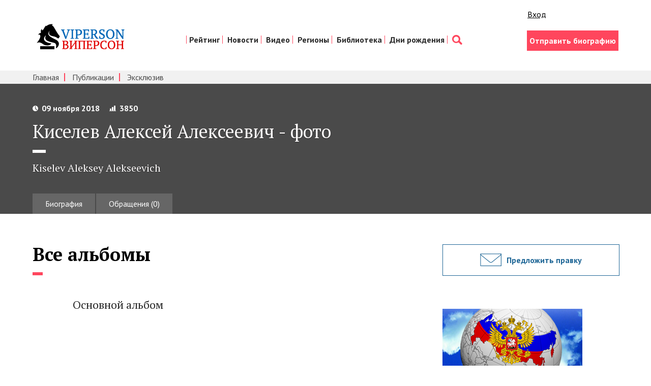

--- FILE ---
content_type: text/html; charset=utf-8
request_url: https://viperson.ru/people/kiselev-aleksey-alekseevich/albums
body_size: 7560
content:
<!DOCTYPE html>
<html>
<head>
<link rel="shortcut icon" type="image/x-icon" href="/favicon.ico" />
<title>Киселев Алексей Алексеевич - фото | VIPERSON</title>
<meta name="description" content="Рейтинг персональных страниц - это ресурс, отражающий популярность выдающихся граждан России, их текстов и текстов о них" />
<meta name="keywords" content="рейтинг, персональная страница, национальный проект, Дмитрий Медведев, приоритетный нацпроект, персональные страницы, приоритетные национальные проекты, о Дмитрии Медведеве" />
<meta content='width=device-width, initial-scale=1' name='viewport'>
<meta content='telephone=no' name='format-detection'>
<meta charset='utf-8'>
<meta content='width=1280,height=300' name='ad.size'>
<meta content='none' http-equiv='x-rim-auto-match'>
<link rel="stylesheet" media="all" href="/assets/style-2695218138474a1200fb38d1c5bd12850f37c52f1a20dcb7e6b7a0936d306eb7.css" />
<meta name="csrf-param" content="authenticity_token" />
<meta name="csrf-token" content="MyMldMlk02urw0ysf+aQ6BN0NwgipeompY7cuke0ZDsuMj5LkwvIBw/WjsVo2erMSnmlg5RLMF0Sfktq4iXVDQ==" />
<script async='async' src='//cdn-rtb.sape.ru/rtb-b/js/305/2/117305.js' type='text/javascript'></script>
<script>
  window.yaContextCb=window.yaContextCb||[]
</script>
<script async='' src='https://yandex.ru/ads/system/context.js'></script>
</head>
<body>
<div class='container'>
<div class='unobtrusive-flash-container'>
</div>
</div>
<header class='header'>
<div class='wrap group'>
<div class='header__lt'>
<div class='logo__box'>
<a href="http://viperson.ru/"><img class="logo" src="/assets/logo-8145ec0753e33eb3584ce83ce605b5103d482872c16c5afa2b3b9bb3a96e0f05.png" alt="Logo" /></a>
</div>
</div>
<div class='header__rt'>
<div class='enter'>
<div class='likes'>
<div class='like like_fb'>
<div class='s-facebook fb-like'></div>
</div>
<div class='like like_vk'>
<div class='s-vk vk_like'></div>
</div>
<div class='like'>
<a class="sign_in_link" href="/users/sign_in">Вход</a>
</div>
</div>

<script>
  window.adCount = 0
  for (let i=1; i <= 100; i++) {
    setTimeout(function() {
      if (Boolean(document.getElementById("yandex_rtb_R-A-135846-"+i)) && window.adCount < 3) {
        window.adCount++
        window.yaContextCb.push(()=>{
          Ya.Context.AdvManager.render({
            renderTo: 'yandex_rtb_R-A-135846-'+i,
            blockId: 'R-A-135846-'+i
          })
        })
      }
    }, 500)
  }
</script>

</div>
<nav class='nav'>
<ul class='nav__list'>
<li class='nav__item'>
<a class="nav__link" href="/people/rating">Рейтинг</a>
</li>
<li class='nav__item'>
<a class="nav__link" href="/articles/exclusive">Новости</a>
</li>
<li class='nav__item'>
<a class="nav__link" href="/videos/exclusive_video">Видео</a>
</li>
<li class='nav__item'>
<a class="nav__link" href="/people/rating?category=23&amp;amp;menu_filter=23&amp;amp;menu_resource=category">Регионы</a>
</li>
<li class='nav__item'>
<a class="nav__link" href="/articles">Библиотека</a>
</li>
<li class='nav__item'>
<a class="nav__link" href="http://birthday.viperson.ru/">Дни рождения</a>
</li>
<li class='nav__item'>
<a class='nav__link nav__link_search' href='/search'></a>
</li>
</ul>
</nav>
<div class='enter'>
<div class='enter__box'>
<a class="btn btn_pink" href="/author">Отправить биографию</a>
</div>
</div>
</div>
</div>
</header>

<div class='subnav-box'>
<div class='wrap'>
<nav class='subnav'>
<ul class='subnav__list'>
<li class='subnav__item'>
<a class="subnav__link" href="/">Главная</a>
</li>
<li class='subnav__item'>
<a class="subnav__link" href="/articles">Публикации</a>
</li>
<li class='subnav__item'>
<a class="subnav__link" href="/articles/exclusive">Эксклюзив</a>
</li>
</ul>
</nav>
</div>
</div>

<div class='prsn'>
<div class='wrap'>
<div class='prsn__box group'>
<div class='prsn__descr'>
<div class='p-info p-info_wt'>
<div class='p-info__date'>09 ноября 2018</div>
<div class='p-info__rate'>3850</div>
</div>
<h1 class='prsn__h'>Киселев Алексей Алексеевич - фото</h1>
<div class='prsn__h__small'>Kiselev Aleksey Alekseevich</div>
</div>
</div>
<div>
<ul class='tabs tabs_lite group'>
<li class='tab'><a class="tab__link" href="/people/kiselev-aleksey-alekseevich">Биография</a></li>
<li class='tab'><a class="tab__link" href="/people/kiselev-aleksey-alekseevich/discussions">Обращения (0)</a></li>
</ul>
</div>
</div>
</div>

<div class='wrap'>
<div class='row'>
<div class='col'>
<div id='yandex_rtb_R-A-135846-16'></div>
<h1 class='p__h'>Все альбомы</h1>
<div class='albs'>
<div class='alb'>
<div class='alb__cover'>
<a href="/people/kiselev-aleksey-alekseevich/albums/23764"></a></div>
<h3 class='alb__h'>
<a class="alb__link" href="/people/kiselev-aleksey-alekseevich/albums/23764">Основной альбом</a>
</h3>
</div>
</div>
<div class='p-box p-box_likes group'>
<div class='p-likes'>
<div class='likes'>
<div class='like like_fb'>
<div class='s-facebook fb-like'></div>
</div>
<div class='like like_vk'>
<div class='s-vk vk_like'></div>
</div>
<div class='like'>
<a class="sign_in_link" href="/users/sign_in">Вход</a>
</div>
</div>

</div>
</div>
<div id='yandex_rtb_R-A-135846-20'></div>
</div>
<div class='col col_aside'>
<div class='aside-block'>
<a class="btn btn_aside btn_mail" href="mailto:info@viperson.ru?subject=To%20editor%20viperson.ru%3A%20I%20suggest%20to%20edit%20the%20biography%20of%20the%20person%20%23192167">Предложить правку</a>
</div>

<!--noindex-->
<div class='aside-block no-home'>
<div class='ban_aside'>
<a href='http://eurasian-defence.ru/sites/default/files/doc/2016_Book_3.pdf' rel='nofollow' target='_blank'>
<img src="/assets/banners/ed_baner_strategy-9cf07b5fde34639936ddda3873d9b49aae9cbed7eb836a78117804f4dffd31e2.png" alt="Ed baner strategy" />
</a>
</div>
</div>
<div class='aside-block no-home'>
<div class='ban_aside'>
<a href='http://prognoz.eurasian-defence.ru/node/170421/' rel='nofollow' target='_blank'>
<img src="/assets/banners/ban_social_experts-077273c7ef5fe28eef46e274e132741cd476d233784b0da758602b235dd47f91.jpg" alt="Ban social experts" />
</a>
</div>
</div>
<!--/noindex-->

<div class='aside-block no-home'>
<div class='ban_aside'>
<span style='display: none; --position: scriptbanner;'></span>
</div>
</div>

<div class='aside-block no-home'>
<div class='fb-group'>
<div class='fb-like-box' data-colorscheme='light' data-header='true' data-href='https://www.facebook.com/vprson?fref=ts' data-show-border='true' data-show-faces='true' data-stream='false' data-width='260'></div>
</div>
</div>
<div class='aside-block'>
</div>
<div class='ext_links'>
<!--check code-->

</div>
<div class='aside-block'>
<script async='' src='//pagead2.googlesyndication.com/pagead/js/adsbygoogle.js'></script>
<!-- Viperson.ru -->
<ins class='adsbygoogle' data-ad-client='ca-pub-3395177721153931' data-ad-format='auto' data-ad-slot='2639749605' style='display:block'></ins>
<script>
  (adsbygoogle = window.adsbygoogle || []).push({
    google_ad_client: "ca-pub-3395177721153931",
    enable_page_level_ads: true
  });
</script>
</div>

<div class='aside-block no-home'>
<div class='ban_aside'>
<a href='http://an2k.net' target='_blank'>
<img src="http://an2k.net/sites/default/files/baners/an2k.net_275.gif" alt="An2k.net 275" />
</a>
</div>
</div>

<div id='yandex_rtb_R-A-135846-21'></div>
</div>
</div>
</div>
<div class='flx-rw' style='display: flex; justify-content: space-around; flex-wrap: wrap;'>
<div class='flx-cl' style='width: 50%; min-width: 288px;'>
<div class='vedroll-ctr'>
<div class='vedroll' id='vid_vpaut_div' style='display:inline-block;width:600px;height:320px' vid_vpaut_pl='2994'></div>
<script async='' src='https://videoroll.net/js/vid_vpaut_script.js' type='text/javascript'></script>
</div>
</div>
</div>
<div class='all-pages'>
<a class='all-pages__link' href='/people/rating'>
<div class='all-pages__text'>Рейтинг всех персональных страниц</div>
</a>
</div>

<section class='sect sect_grey'>
<div class='wrap'>
<h2 class='sect__h sect__h_brdr'>Избранные публикации</h2>
<div class='cl'>
<ul class='cl__list group'>
<li class='cl-item'>
<div class='cl-item__box'>
<a class="cl-item__img-box" href="/articles/natsionalnyy-chelovecheskiy-kapital-tom-i"><img class="cl-item__img" src="/uploads/article/main_image/653755/interesting_1008487905.jpg" alt="Interesting 1008487905" />
</a><div class='cl-item__text'></div>
<a class="cl-item__author" href="/people/podberezkin-aleksey-ivanovich">Подберезкин Алексей Иванович</a>
<div>
<a class="cl-item__link" href="/articles/natsionalnyy-chelovecheskiy-kapital-tom-i">Национальный человеческий КАПИТАЛЪ. Том I</a>
</div>
</div>
</li>
<li class='cl-item'>
<div class='cl-item__box'>
<a class="cl-item__img-box" href="/articles/natsionalnyy-chelovecheskiy-kapital-tom-ii"><img class="cl-item__img" src="/uploads/article/main_image/654207/interesting_nacionalnyj-heloveheskij-kapital-v-5-tomah-tom-2-evolucii-ideologii-rossijskoj-politiheskoj-elity-1990-2011-gg.jpg" alt="Interesting nacionalnyj heloveheskij kapital v 5 tomah tom 2 evolucii ideologii rossijskoj politiheskoj elity 1990 2011 gg" />
</a><div class='cl-item__text'></div>
<a class="cl-item__author" href="/people/podberezkin-aleksey-ivanovich">Подберезкин Алексей Иванович</a>
<div>
<a class="cl-item__link" href="/articles/natsionalnyy-chelovecheskiy-kapital-tom-ii">Национальный человеческий КАПИТАЛЪ. Том II</a>
</div>
</div>
</li>
<li class='cl-item'>
<div class='cl-item__box'>
<a class="cl-item__img-box" href="/articles/natsionalnyy-chelovecheskiy-kapital-tom-iii"><img class="cl-item__img" src="/uploads/article/main_image/654349/interesting_nacionalnyj-heloveheskij-kapital-v-4-tomah-tom-3-ideologii-russkogo-socializma.jpg" alt="Interesting nacionalnyj heloveheskij kapital v 4 tomah tom 3 ideologii russkogo socializma" />
</a><div class='cl-item__text'></div>
<a class="cl-item__author" href="/people/podberezkin-aleksey-ivanovich">Подберезкин Алексей Иванович</a>
<div>
<a class="cl-item__link" href="/articles/natsionalnyy-chelovecheskiy-kapital-tom-iii">Национальный человеческий КАПИТАЛЪ. Том III</a>
</div>
</div>
</li>
<li class='cl-item'>
<div class='cl-item__box'>
<a class="cl-item__img-box" href="/articles/evraziyskaya-vozdushno-kosmicheskaya-oborona"><img class="cl-item__img" src="/uploads/article/main_image/660303/interesting_vko.jpg" alt="Interesting vko" />
</a><div class='cl-item__text'></div>
<a class="cl-item__author" href="/people/podberezkin-aleksey-ivanovich">Подберезкин Алексей Иванович</a>
<div>
<a class="cl-item__link" href="/articles/evraziyskaya-vozdushno-kosmicheskaya-oborona">Евразийская воздушно-космическая оборона</a>
</div>
</div>
</li>
<li class='cl-item'>
<div class='cl-item__box'>
<a class="cl-item__img-box" href="/articles/natsionalnyy-chelovecheskiy-kapital-tom-iv"><img class="cl-item__img" src="/uploads/article/main_image/667750/interesting_podberezkin-borishpolec-podberezkina_2.jpg" alt="Interesting podberezkin borishpolec podberezkina 2" />
</a><div class='cl-item__text'></div>
<a class="cl-item__author" href="/people/podberezkin-aleksey-ivanovich">Подберезкин Алексей Иванович</a>
<div>
<a class="cl-item__link" href="/articles/natsionalnyy-chelovecheskiy-kapital-tom-iv">Национальный человеческий КАПИТАЛЪ. Том IV</a>
</div>
</div>
</li>
<li class='cl-item'>
<div class='cl-item__box'>
<a class="cl-item__img-box" href="/articles/voennye-ugrozy-rossii"><img class="cl-item__img" src="/uploads/article/main_image/671288/interesting_podbervur.jpg" alt="Interesting podbervur" />
</a><div class='cl-item__text'></div>
<a class="cl-item__author" href="/people/podberezkin-aleksey-ivanovich">Подберезкин Алексей Иванович</a>
<div>
<a class="cl-item__link" href="/articles/voennye-ugrozy-rossii">Военные угрозы России</a>
</div>
</div>
</li>
<li class='cl-item'>
<div class='cl-item__box'>
<a class="cl-item__img-box" href="/articles/voenno-politicheskie-aspekty-prognozirovaniya-mirovogo-razvitiya"><img class="cl-item__img" src="/uploads/article/main_image/674371/interesting_pdf_icon8.png" alt="Interesting pdf icon8" />
</a><div class='cl-item__text'></div>
<a class="cl-item__author" href="/people/podberezkin-aleksey-ivanovich">Подберезкин Алексей Иванович</a>
<div>
<a class="cl-item__link" href="/articles/voenno-politicheskie-aspekty-prognozirovaniya-mirovogo-razvitiya">Военно-политические аспекты прогнозирования мирового развития</a>
</div>
</div>
</li>
<li class='cl-item'>
<div class='cl-item__box'>
<a class="cl-item__img-box" href="/articles/professor-mgimo-aleksey-podberezkin-dolgosrochnoe-prognozirovanie-razvitiya-mezhdunarodnoy-obstanovki-analiticheskiy-doklad"><img class="cl-item__img" src="/uploads/article/main_image/677065/interesting_pdf_icon7.png" alt="Interesting pdf icon7" />
</a><div class='cl-item__text'></div>
<a class="cl-item__author" href="/people/podberezkin-aleksey-ivanovich">Подберезкин Алексей Иванович</a>
<div>
<a class="cl-item__link" href="/articles/professor-mgimo-aleksey-podberezkin-dolgosrochnoe-prognozirovanie-razvitiya-mezhdunarodnoy-obstanovki-analiticheskiy-doklad">Аналитический доклад: Долгосрочное прогнозирование развития международной обстановки</a>
</div>
</div>
</li>
<li class='cl-item'>
<div class='cl-item__box'>
<a class="cl-item__img-box" href="/articles/professor-mgimo-aleksey-podberezkin-dolgosrochnye-stsenarii-razvitiya-strategicheskoy-obstanovki-voyn-i-voennyh-konfliktov-v-xxi-veke-analiticheskiy-doklad"><img class="cl-item__img" src="/uploads/article/main_image/677330/interesting_pdf_icon15.png" alt="Interesting pdf icon15" />
</a><div class='cl-item__text'></div>
<a class="cl-item__author" href="/people/podberezkin-aleksey-ivanovich">Подберезкин Алексей Иванович</a>
<div>
<a class="cl-item__link" href="/articles/professor-mgimo-aleksey-podberezkin-dolgosrochnye-stsenarii-razvitiya-strategicheskoy-obstanovki-voyn-i-voennyh-konfliktov-v-xxi-veke-analiticheskiy-doklad">Аналитический доклад: Долгосрочные сценарии развития стратегической обстановки, войн и военных конфликтов в XXI веке</a>
</div>
</div>
</li>
<li class='cl-item'>
<div class='cl-item__box'>
<a class="cl-item__img-box" href="/articles/aleksey-podberezkin-tretya-mirovaya-voyna-protiv-rossii-vvedenie-k-issledovaniyu"><img class="cl-item__img" src="/uploads/article/main_image/679863/interesting_IMG_5183.jpg" alt="Interesting img 5183" />
</a><div class='cl-item__text'></div>
<a class="cl-item__author" href="/people/podberezkin-aleksey-ivanovich">Подберезкин Алексей Иванович</a>
<div>
<a class="cl-item__link" href="/articles/aleksey-podberezkin-tretya-mirovaya-voyna-protiv-rossii-vvedenie-k-issledovaniyu">Алексей Подберезкин: Третья мировая война против России: введение к исследованию</a>
</div>
</div>
</li>
<li class='cl-item'>
<div class='cl-item__box'>
<a class="cl-item__img-box" href="/articles/strategicheskoe-prognozirovanie-i-planirovanie-vneshney-i-oboronnoy-politiki-tom-i"><img class="cl-item__img" src="/uploads/article/main_image/680448/interesting_pdf_icon12.png" alt="Interesting pdf icon12" />
</a><div class='cl-item__text'></div>
<a class="cl-item__author" href="/people/podberezkin-aleksey-ivanovich">Подберезкин Алексей Иванович</a>
<div>
<a class="cl-item__link" href="/articles/strategicheskoe-prognozirovanie-i-planirovanie-vneshney-i-oboronnoy-politiki-tom-i">Стратегическое прогнозирование и планирование внешней и оборонной политики. Том I</a>
</div>
</div>
</li>
<li class='cl-item'>
<div class='cl-item__box'>
<a class="cl-item__img-box" href="/articles/strategicheskoe-prognozirovanie-i-planirovanie-vneshney-i-oboronnoy-politiki-tom-ii"><img class="cl-item__img" src="/uploads/article/main_image/680460/interesting_pdf_icon13.png" alt="Interesting pdf icon13" />
</a><div class='cl-item__text'></div>
<a class="cl-item__author" href="/people/podberezkin-aleksey-ivanovich">Подберезкин Алексей Иванович</a>
<div>
<a class="cl-item__link" href="/articles/strategicheskoe-prognozirovanie-i-planirovanie-vneshney-i-oboronnoy-politiki-tom-ii">Стратегическое прогнозирование и планирование внешней и оборонной политики. Том II</a>
</div>
</div>
</li>
<li class='cl-item'>
<div class='cl-item__box'>
<a class="cl-item__img-box" href="/articles/dolgosrochnoe-prognozirovanie-stsenariev-razvitiya-vpo"><img class="cl-item__img" src="/uploads/article/main_image/680501/interesting_pdf_icon1.png" alt="Interesting pdf icon1" />
</a><div class='cl-item__text'></div>
<a class="cl-item__author" href="/people/podberezkin-aleksey-ivanovich">Подберезкин Алексей Иванович</a>
<div>
<a class="cl-item__link" href="/articles/dolgosrochnoe-prognozirovanie-stsenariev-razvitiya-vpo">Долгосрочное прогнозирование сценариев развития ВПО</a>
</div>
</div>
</li>
<li class='cl-item'>
<div class='cl-item__box'>
<a class="cl-item__img-box" href="/articles/nekotorye-aspekty-analiza-voenno-politicheskoy-obstanovki"><img class="cl-item__img" src="/uploads/article/main_image/680673/interesting_pdf_icon5.png" alt="Interesting pdf icon5" />
</a><div class='cl-item__text'></div>
<a class="cl-item__author" href="/people/podberezkin-aleksey-ivanovich">Подберезкин Алексей Иванович</a>
<div>
<a class="cl-item__link" href="/articles/nekotorye-aspekty-analiza-voenno-politicheskoy-obstanovki">Некоторые аспекты анализа военно-политической обстановки</a>
</div>
</div>
</li>
<li class='cl-item'>
<div class='cl-item__box'>
<a class="cl-item__img-box" href="/articles/analiticheskiy-doklad-prognozirovanie-mezhdunarodnoy-situatsii-ugrozy-bezopasnosti-i-voennaya-politika-rossii"><img class="cl-item__img" src="/uploads/article/main_image/680674/interesting_pdf_icon6.png" alt="Interesting pdf icon6" />
</a><div class='cl-item__text'></div>
<a class="cl-item__author" href="/people/podberezkin-aleksey-ivanovich">Подберезкин Алексей Иванович</a>
<div>
<a class="cl-item__link" href="/articles/analiticheskiy-doklad-prognozirovanie-mezhdunarodnoy-situatsii-ugrozy-bezopasnosti-i-voennaya-politika-rossii">Аналитический доклад: Прогнозирование международной ситуации: угрозы безопасности и военная политика России</a>
</div>
</div>
</li>
<li class='cl-item'>
<div class='cl-item__box'>
<a class="cl-item__img-box" href="/articles/veroyatnyy-stsenariy-razvitiya-mezhdunarodnoy-obstanovki-posle-2021-goda-3320"><img class="cl-item__img" src="/uploads/article/main_image/681243/interesting_main_Podberezkin.jpg" alt="Interesting main podberezkin" />
</a><div class='cl-item__text'></div>
<a class="cl-item__author" href="/people/podberezkin-aleksey-ivanovich">Подберезкин Алексей Иванович</a>
<div>
<a class="cl-item__link" href="/articles/veroyatnyy-stsenariy-razvitiya-mezhdunarodnoy-obstanovki-posle-2021-goda-3320">Вероятный сценарий развития  международной обстановки  после 2021 года</a>
</div>
</div>
</li>
<li class='cl-item'>
<div class='cl-item__box'>
<a class="cl-item__img-box" href="/articles/mir-i-voyna-v-xxi-veke-opyt-dolgosrochnogo-prognozirovaniya-razvitiya-mezhdunarodnyh-otnosheniy"><img class="cl-item__img" src="/uploads/article/main_image/682828/interesting____________.jpg" alt="Interesting            " />
</a><div class='cl-item__text'></div>
<a class="cl-item__author" href="/people/podberezkin-aleksey-ivanovich">Подберезкин Алексей Иванович</a>
<div>
<a class="cl-item__link" href="/articles/mir-i-voyna-v-xxi-veke-opyt-dolgosrochnogo-prognozirovaniya-razvitiya-mezhdunarodnyh-otnosheniy">Мир и война в XXI веке: опыт долгосрочного прогнозирования развития международных отношений</a>
</div>
</div>
</li>
<li class='cl-item'>
<div class='cl-item__box'>
<a class="cl-item__img-box" href="/articles/sovremennaya-mezhdunarodnaya-obstanovka-tsivilizatsii-ideologii-elity"><img class="cl-item__img" src="/uploads/article/main_image/683820/interesting_______________2015-12-15___16.42.35.png" alt="Interesting               2015 12 15   16.42.35" />
</a><div class='cl-item__text'></div>
<a class="cl-item__author" href="/people/podberezkin-aleksey-ivanovich">Подберезкин Алексей Иванович</a>
<div>
<a class="cl-item__link" href="/articles/sovremennaya-mezhdunarodnaya-obstanovka-tsivilizatsii-ideologii-elity">Современная международная обстановка: цивилизации, идеологии, элиты</a>
</div>
</div>
</li>
<li class='cl-item'>
<div class='cl-item__box'>
<a class="cl-item__img-box" href="/articles/fundamentalnoe-issledovanie-tsvpi-o-strategicheskom-prognozirovanii-mezhdunarodnyh-otnosheniy"><img class="cl-item__img" src="/uploads/article/main_image/685440/interesting_%D0%A1%D0%BD%D0%B8%D0%BC%D0%BE%D0%BA_%D1%8D%D0%BA%D1%80%D0%B0%D0%BD%D0%B0_2016-04-12_%D0%B2_0.06.42.png" alt="Interesting %d0%a1%d0%bd%d0%b8%d0%bc%d0%be%d0%ba %d1%8d%d0%ba%d1%80%d0%b0%d0%bd%d0%b0 2016 04 12 %d0%b2 0.06.42" />
</a><div class='cl-item__text'></div>
<a class="cl-item__author" href="/people/podberezkin-aleksey-ivanovich">Подберезкин Алексей Иванович</a>
<div>
<a class="cl-item__link" href="/articles/fundamentalnoe-issledovanie-tsvpi-o-strategicheskom-prognozirovanii-mezhdunarodnyh-otnosheniy">Фундаментальное исследование ЦВПИ о стратегическом прогнозировании международных отношений</a>
</div>
</div>
</li>
<li class='cl-item'>
<div class='cl-item__box'>
<a class="cl-item__img-box" href="/articles/proekt-dolgosrochnoy-strategii-natsionalnoy-bezopasnosti-rossii-s-metodologicheskimi-i-metodicheskimi-kommentariyami"><img class="cl-item__img" src="/uploads/article/main_image/686661/interesting_pdf_icon40.png" alt="Interesting pdf icon40" />
</a><div class='cl-item__text'></div>
<a class="cl-item__author" href="/people/podberezkin-aleksey-ivanovich">Подберезкин Алексей Иванович</a>
<div>
<a class="cl-item__link" href="/articles/proekt-dolgosrochnoy-strategii-natsionalnoy-bezopasnosti-rossii-s-metodologicheskimi-i-metodicheskimi-kommentariyami">Проект долгосрочной стратегии национальной безопасности России с методологическими и методическими комментариями</a>
</div>
</div>
</li>
<li class='cl-item'>
<div class='cl-item__box'>
<a class="cl-item__img-box" href="/articles/strategiya-natsionalnoy-bezopasnosti-rossii-v-xxi-veke"><img class="cl-item__img" src="/uploads/article/main_image/687242/interesting_%D0%A1%D0%BD%D0%B8%D0%BC%D0%BE%D0%BA_%D1%8D%D0%BA%D1%80%D0%B0%D0%BD%D0%B0_2016-10-13_%D0%B2_0.50.29.png" alt="Interesting %d0%a1%d0%bd%d0%b8%d0%bc%d0%be%d0%ba %d1%8d%d0%ba%d1%80%d0%b0%d0%bd%d0%b0 2016 10 13 %d0%b2 0.50.29" />
</a><div class='cl-item__text'></div>
<a class="cl-item__author" href="/people/podberezkin-aleksey-ivanovich">Подберезкин Алексей Иванович</a>
<div>
<a class="cl-item__link" href="/articles/strategiya-natsionalnoy-bezopasnosti-rossii-v-xxi-veke">Стратегия национальной безопасности России в XXI веке</a>
</div>
</div>
</li>
</ul>
<div class='cl-pag'></div>
</div>
</div>
</section>

<div class='aside-block'>
<div class='sect sect_pink'>
<div class='wrap'>
<h2 class='sect__h sect__h_wt'>Как стать нашим автором?<br> Прислать нам свою биографию или статью</h2>
<div class='apart__btn-box'>
<a class="btn btn_wt" href="/users/author">Стать автором</a>
</div>
<div class='apart__btn-box'>
<a class="btn btn_wt btn_wt-seo" href="/users/bio">Продвижение страницы</a>
</div>
<div class='apart__rulers'>Присылайте нам любой материал и, если он не содержит сведений запрещенных к публикации<br> в СМИ законом и соответствует политике нашего портала, он будет опубликован</div>
</div>
</div>
</div>

<footer class='ft'>
<div class='wrap'>
<div class='row'>
<div class='col col_eq'>
<nav class='ft-nav'>
<ul class='ft-nav__list group'>
<li class='ft-nav__item'>
<a class="ft-nav__link" href="/">Главная</a>
<span class='ft-nav__sep'>/</span>
</li>
<li class='ft-nav__item'>
<a class="ft-nav__link ft-nav__link_cur" href="/people/rating">Рейтинг персон</a>
<span class='ft-nav__sep'>/</span>
</li>
<li class='ft-nav__item'>
<a class="ft-nav__link" href="/articles">Публикации</a>
<span class='ft-nav__sep'>/</span>
</li>
<li class='ft-nav__item'>
<a class="ft-nav__link" href="/projects">Проекты</a>
<span class='ft-nav__sep'>/</span>
</li>
<li class='ft-nav__item'>
<a class="ft-nav__link" href="/about">О проекте</a>
<span class='ft-nav__sep'>/</span>
</li>
<li class='ft-nav__item'>
<a class="ft-nav__link" href="/advertising">Реклама на портале</a>
<span class='ft-nav__sep'>/</span>
</li>
<li class='ft-nav__item'>
<a class="ft-nav__link" href="/contact">Контакты</a>
<span class='ft-nav__sep'>/</span>
</li>
<li class='ft-nav__item'>
<a class="ft-nav__link" href="/rules">Соглашения и правила</a>
<span class='ft-nav__sep'>/</span>
</li>
<li class='ft-nav__item'>
<a class="ft-nav__link" href="/pravoobladatelyam">Правообладателям</a>
</li>
</ul>
</nav>
<div class='ft__btn-box'>
<a class="btn btn_ft" href="/users/sign_in">Вход для авторов</a>
<a rel="nofollow" target="_blank" class="btn btn_ft" href="/files/Viperson-Mediakit.pdf">Рекламодателям</a>
</div>
<div class='ft__sert'>
Сетевое издание «Информационно аналитический портал «VIPERSON» (Виперсон). Свидетельство о регистрации СМИ: Эл № ФС77-58668 Выдано Роскомнадзором 21 июля 2014
<br>
Контакты редакции:
<br>
Тел.: 8 (499) 502 25 02
<br>
Электронная почта редакции: info@viperson.ru
<br>
Редакционный совет: Алексей Иванович Подберезкин – научный руководитель, председатель редакционного совета, главный редактор
<br>
Возрастные ограничения: 16+
<br>
Учредитель: ООО «НИА «НАСЛЕДИЕ ОТЕЧЕСТВА»
</div>
<!--noindex-->
<a href='https://top.mail.ru/jump?from=1152474' rel='nofollow' target='_top'>
<img alt='Рейтинг@Mail.ru' border='0' height='31' src='https://top-fwz1.mail.ru/counter?id=1152474;t=56;ver=30' width='88'>
</a>
<script>
  <!--
  document.write("<a rel=nofollow href='https://www.liveinternet.ru/click' "+
  "target=_blank><img src='https://counter.yadro.ru/hit?t25.11;r"+
  escape(document.referrer)+((typeof(screen)=="undefined")?"":
  ";s"+screen.width+"*"+screen.height+"*"+(screen.colorDepth?
  screen.colorDepth:screen.pixelDepth))+";u"+escape(document.URL)+
  ";"+Math.random()+
  "' alt='' title='LiveInternet: показано число посетителей за"+
  " сегодня' "+
  "border=0 width=88 height=15><\/a>")//-->
</script>
<script>
  (function(i,s,o,g,r,a,m){i['GoogleAnalyticsObject']=r;i[r]=i[r]||function(){
  (i[r].q=i[r].q||[]).push(arguments)},i[r].l=1*new Date();a=s.createElement(o),
  m=s.getElementsByTagName(o)[0];a.async=1;a.src=g;m.parentNode.insertBefore(a,m)
  })(window,document,'script','//www.google-analytics.com/analytics.js','ga');
  
  ga('create', 'UA-61927772-1', 'auto');
  ga('send', 'pageview');
</script>
<!--/noindex-->

</div>
<div class='col col_eq'>
<h2 class='ft__h'>Редакционный совет</h2>
<div class='credits'>
<div class='credits__gen'>
<a class='credits__gen-link' href='/people/podberezkin-aleksey-ivanovich'>Алексей Иванович Подберезкин –</a>
<div class='credites__gen-post'>научный руководитель, председатель редакционного совета</div>
</div>
<div class='credits__all group'>
<ul class='credits__lt'>
<li class='credits__item'><a class="credits__link" href="/people/kokoshin-andrey-afanasievich">Кокошин Андрей Афанасьевич</a></li>
<li class='credits__item'><a class="credits__link" href="/people/finko-oleg-aleksandrovich">Финько Олег Александрович</a></li>
<li class='credits__item'><a class="credits__link" href="/people/glaziev-sergey-yurievich">Глазьев Сергей Юрьевич</a></li>
<li class='credits__item'><a class="credits__link" href="/people/mihaylov-aleksandr-georgievich">Михайлов Александр Георгиевич</a></li>
<li class='credits__item'><a class="credits__link" href="/people/muntyan-mihail-alekseevich">Мунтян Михаил Алексеевич</a></li>
</ul>
<ul class='credits__lt'>
<li class='credits__item'><a class="credits__link" href="/people/neschadin-andrey-afanasievich">Нещадин Андрей Афанасьевич</a></li>
<li class='credits__item'><a class="credits__link" href="/people/sumarokov-leonid-nikolaevich">Сумароков Леонид Николаевич</a></li>
<li class='credits__item'><a class="credits__link" href="/people/delyagin-mihail-gennadievich">Делягин Михаил Геннадьевич</a></li>
<li class='credits__item'><a class="credits__link" href="/people/andrianov-vladimir-dmitrievich">Андрианов Владимир Дмитриевич</a></li>
<li class='credits__item'><a class="credits__link" href="/people/shiryaev-vladimir-ivanovich">Ширяев Владимир Иванович</a></li>
</ul>
</div>
</div>
</div>
</div>
<div class='ft__c group'>
<div class='ft__copy'>Viperson— © 2007–2016 Рейтинг персональных страниц. Использование материалов Viperson разрешено только при наличии активной ссылки на источник.</div>
<div class='ft__garin'>
Сделано в
<a class='garin__link' href='http://garin-studio.ru'>Garin-Studio</a>
</div>
</div>
</div>
</footer>


<script src="/assets/application-681c5851525adf785b3749910131f4024d0e8ac5b18025e025f987c693c18568.js"></script>
</body>
</html>


--- FILE ---
content_type: text/html; charset=utf-8
request_url: https://www.google.com/recaptcha/api2/aframe
body_size: 269
content:
<!DOCTYPE HTML><html><head><meta http-equiv="content-type" content="text/html; charset=UTF-8"></head><body><script nonce="kfxXDTBF03zB06KNb-Emzw">/** Anti-fraud and anti-abuse applications only. See google.com/recaptcha */ try{var clients={'sodar':'https://pagead2.googlesyndication.com/pagead/sodar?'};window.addEventListener("message",function(a){try{if(a.source===window.parent){var b=JSON.parse(a.data);var c=clients[b['id']];if(c){var d=document.createElement('img');d.src=c+b['params']+'&rc='+(localStorage.getItem("rc::a")?sessionStorage.getItem("rc::b"):"");window.document.body.appendChild(d);sessionStorage.setItem("rc::e",parseInt(sessionStorage.getItem("rc::e")||0)+1);localStorage.setItem("rc::h",'1768575026752');}}}catch(b){}});window.parent.postMessage("_grecaptcha_ready", "*");}catch(b){}</script></body></html>

--- FILE ---
content_type: text/css
request_url: https://viperson.ru/assets/style-2695218138474a1200fb38d1c5bd12850f37c52f1a20dcb7e6b7a0936d306eb7.css
body_size: 14126
content:
@import url(https://fonts.googleapis.com/css?family=PT+Sans:400,400italic,700&subset=latin,cyrillic-ext);@import url(https://fonts.googleapis.com/css?family=PT+Serif:400,400italic,700);.gldp-flatwhite{position:absolute;background:#1E6696}.gldp-flatwhite .core{box-sizing:border-box;-webkit-box-sizing:border-box;-moz-box-sizing:border-box;position:relative;float:left;padding:0;margin:0;font-size:12px;text-align:center;cursor:pointer;color:#fff}.gldp-flatwhite .monyear,.gldp-flatwhite .monyear select{font-size:12px !important;font-weight:bold}.gldp-flatwhite .monyear span{margin:0 5px 0 5px}.gldp-flatwhite .prev-arrow,.gldp-flatwhite .next-arrow{color:#fff;font-size:12px}.gldp-flatwhite .prev-arrow:hover,.gldp-flatwhite .next-arrow:hover{color:#000}.gldp-flatwhite .prev-arrow:active,.gldp-flatwhite .next-arrow:active{color:#000}.gldp-flatwhite .prev-arrow-off,.gldp-flatwhite .next-arrow-off{color:#000;opacity:0.15}.gldp-flatwhite .dow{color:#fff;font-weight:bold;cursor:default !important;padding:10px 0 20px}.gldp-flatwhite .sat,.gldp-flatwhite .sun{color:#fff}.gldp-flatwhite .outday{color:#fff;opacity:.5}.gldp-flatwhite .mon:hover,.gldp-flatwhite .tue:hover,.gldp-flatwhite .wed:hover,.gldp-flatwhite .thu:hover,.gldp-flatwhite .fri:hover,.gldp-flatwhite .sat:hover,.gldp-flatwhite .sun:hover{background:#ED334A}.gldp-flatwhite .noday{color:#bbb;font-weight:normal;cursor:wait !important;background:#ddd}.gldp-flatwhite .selected{color:#fff;border:1px solid #fff !important}.gldp-flatwhite .today{color:#fff;font-weight:bold;border-color:#000;background:#222}.gldp-flatwhite .special{color:#fff;font-weight:bold;border-color:#444;background:#666}/*! fancyBox v2.1.5 fancyapps.com | fancyapps.com/fancybox/#license */.fancybox-wrap,.fancybox-skin,.fancybox-outer,.fancybox-inner,.fancybox-image,.fancybox-wrap iframe,.fancybox-wrap object,.fancybox-nav,.fancybox-nav span,.fancybox-tmp{padding:0;margin:0;border:0;outline:none;vertical-align:top}.fancybox-wrap{position:absolute;top:0;left:0;z-index:8020}.fancybox-skin{position:relative;background:#f9f9f9;color:#444;text-shadow:none}.fancybox-opened{z-index:8030}.fancybox-opened .fancybox-skin{box-shadow:0 10px 25px rgba(0,0,0,0.5)}.fancybox-outer,.fancybox-inner{position:relative}.fancybox-inner{overflow:hidden}.fancybox-type-iframe .fancybox-inner{-webkit-overflow-scrolling:touch}.fancybox-error{color:#444;font:14px/20px "Helvetica Neue",Helvetica,Arial,sans-serif;margin:0;padding:15px;white-space:nowrap}.fancybox-image,.fancybox-iframe{display:block;width:100%;height:100%}.fancybox-image{max-width:100%;max-height:100%}#fancybox-loading{position:fixed;top:50%;left:50%;margin-top:-22px;margin-left:-22px;background-position:0 -108px;opacity:0.8;cursor:pointer;z-index:8060}#fancybox-loading div{width:44px;height:44px}.fancybox-close{position:absolute;top:0;right:-60px;cursor:pointer;z-index:8040}.fancybox-nav{position:absolute;top:0;width:40%;height:100%;cursor:pointer;text-decoration:none;-webkit-tap-highlight-color:transparent;z-index:8040}.fancybox-prev{left:0}.fancybox-next{right:0}.fancybox-nav span{position:absolute;top:50%;width:36px;height:37px;margin-top:-18px;border:1px solid #333;cursor:pointer;background-color:rgba(255,255,255,0.8);opacity:0;box-shadow:2px 2px 0px #333;transition:all .2s ease;-webkit-transition:all .2s ease}.fancybox-wrap:hover .fancybox-nav span{opacity:1}.fancybox-nav:hover span{background-color:#fff}.fancybox-next span{right:15px}.fancybox-next span:after{content:'';display:block;position:absolute;top:7px;right:11px}.fancybox-prev span{left:15px}.fancybox-prev span:after{content:'';display:block;position:absolute;top:7px;left:11px}.fancybox-nav:hover span{visibility:visible}.fancybox-tmp{position:absolute;top:-99999px;left:-99999px;max-width:99999px;max-height:99999px;overflow:visible !important}.fancybox-lock{overflow:visible !important;width:auto}.fancybox-lock body{overflow:hidden !important}.fancybox-lock-test{overflow-y:hidden !important}.fancybox-overlay{position:absolute;top:0;left:0;overflow:hidden;display:none;z-index:8010;background:rgba(0,0,0,0.5)}.fancybox-overlay-fixed{position:fixed;bottom:0;right:0}.fancybox-lock .fancybox-overlay{overflow:auto;overflow-y:scroll}.fancybox-title{visibility:hidden;position:relative;text-shadow:none;z-index:8050}.fancybox-opened .fancybox-title{visibility:visible}.fancybox-title-float-wrap{position:absolute;bottom:0;right:50%;margin-bottom:-35px;z-index:8050;text-align:center}.fancybox-title-float-wrap .child{display:inline-block;margin-right:-100%;padding:2px 20px;background:transparent;background:rgba(0,0,0,0.8);border-radius:15px;text-shadow:0 1px 2px #222;color:#FFF;font-weight:bold;line-height:24px;white-space:nowrap}.fancybox-title-outside-wrap{position:relative;margin-top:10px;color:#fff}.fancybox-title-inside-wrap{padding-top:30px}.fancybox-title-over-wrap{position:absolute;bottom:0;left:0;color:#fff;padding:10px;background:#000;background:rgba(0,0,0,0.8)}.i-add_img,.btn_aside:before,.btn_add-img:before,.i-add_pub,.btn_add-pub:before,.i-albums,.btn_int:before,.i-archive,.doc[href$='.zip']:before,.doc[href$='.rar']:before,.i-arr_l,.fancybox-prev span:after,.tp-gal__arr_lt:after,.tp-gal__am-arr_lt,.i-arr_r,.fancybox-next span:after,.tp-gal__arr_rt:after,.tp-gal__am-arr_rt,.i-book,.p-pub__title_book:after,.i-cb,label[for='user_remember_me']:before,label[for='confirm_contract']:before,.i-cb_checked,input[type='checkbox']:checked+label[for='user_remember_me']:before,input[type='checkbox']:checked+label[for='confirm_contract']:before,.i-clocks,.p-info__date:before,.i-clocks_wt,.p-info_wt .p-info__date:before,.i-comments,.btn_com:before,.i-comments_pink,.i-cross,#fancybox-loading,.fancybox-close,.i-doc,.p-file__link[href$='.doc']:before,.p-file__link[href$='.docx']:before,.i-edit,.btn_edit:before,.i-eye,.reg__pass-toggle,.i-lightning,.p-pub__title_excl:after,.i-lock,.lock_ico,.i-magn,.nav__link_search,.i-magn:hover,.nav__link_search:hover,.i-magn_wt,.btn_magn:after,.i-mail,.btn_mail:before,.i-mail_wt,.btn_mail:hover:before,.i-media,.doc[href$='.flv']:before,.doc[href$='.mp4']:before,.doc[href$='.mp3']:before,.doc[href$='.avi']:before,.doc[href$='.asf']:before,.doc[href$='.wma']:before,.doc[href$='.exe']:before,.i-pdf,.p-file__link[href$='.pdf']:before,.i-ppt,.p-file__link[href$='.ppt']:before,.p-file__link[href$='.pptx']:before,.i-pub,.stat__pub:after,.p-info_wt .p-info__pub:before,.i-pub_grey,.stat_grey .stat__pub:after,.i-rate,img.ti-sup__img+.ti-sup__header-text .stat__rate:after,.p-info_wt .p-info__rate:before,.i-rate_grey,.stat_grey .stat__rate:after,.i-rate_pink,.p-info__rate:before,.i-rip,.rip:after,.i-text,.doc[href$='.doc']:before,.doc[href$='.docx']:before,.doc[href$='.xls']:before,.doc[href$='.xlsx']:before,.doc[href$='.ppt']:before,.doc[href$='.pptx']:before,.doc[href$='.pdf']:before,.doc[href$='.xml']:before,.doc[href$='.csv']:before,.doc[href$='.rtf']:before,.doc[href$='.txt']:before,.i-xls,.p-file__link[href$='.xls']:before,.p-file__link[href$='.xlsx']:before{background:url(/assets/css_sprite-8e81f50fdafbe6426095e8b295f982b914e0d00a836ca9e043a952d3a2feb5b8.png) no-repeat}.i-add_img,.btn_aside:before,.btn_add-img:before{background-position:0px 0px;width:30px;height:32px}.i-add_pub,.btn_add-pub:before{background-position:0px -32px;width:30px;height:32px}.i-albums,.btn_int:before{background-position:0px -64px;width:34px;height:29px}.i-archive,.doc[href$='.zip']:before,.doc[href$='.rar']:before{background-position:0px -93px;width:30px;height:30px}.i-arr_l,.fancybox-prev span:after,.tp-gal__arr_lt:after,.tp-gal__am-arr_lt{background-position:0px -123px;width:12px;height:21px}.i-arr_r,.fancybox-next span:after,.tp-gal__arr_rt:after,.tp-gal__am-arr_rt{background-position:0px -144px;width:12px;height:21px}.i-book,.p-pub__title_book:after{background-position:0px -165px;width:14px;height:17px}.i-cb,label[for='user_remember_me']:before,label[for='confirm_contract']:before{background-position:0px -182px;width:19px;height:17px}.i-cb_checked,input[type='checkbox']:checked+label[for='user_remember_me']:before,input[type='checkbox']:checked+label[for='confirm_contract']:before{background-position:0px -199px;width:19px;height:17px}.i-clocks,.p-info__date:before{background-position:0px -216px;width:11px;height:11px}.i-clocks_wt,.p-info_wt .p-info__date:before{background-position:0px -227px;width:11px;height:11px}.i-comments,.btn_com:before{background-position:0px -238px;width:11px;height:11px}.i-comments_pink{background-position:0px -249px;width:11px;height:12px}.i-cross,#fancybox-loading,.fancybox-close{background-position:0px -261px;width:41px;height:41px}.i-doc,.p-file__link[href$='.doc']:before,.p-file__link[href$='.docx']:before{background-position:0px -302px;width:30px;height:30px}.i-edit,.btn_edit:before{background-position:0px -332px;width:33px;height:31px}.i-eye,.reg__pass-toggle{background-position:0px -363px;width:29px;height:15px}.i-lightning,.p-pub__title_excl:after{background-position:0px -378px;width:10px;height:16px}.i-lock,.lock_ico{background-position:0px -394px;width:30px;height:48px}.i-magn,.nav__link_search{background-position:0px -442px;width:20px;height:20px}.i-magn:hover,.nav__link_search:hover{background-position:0px -462px}.i-magn_wt,.btn_magn:after{background-position:0px -482px;width:20px;height:20px}.i-mail,.btn_mail:before{background-position:0px -502px;width:42px;height:25px}.i-mail_wt,.btn_mail:hover:before{background-position:0px -527px;width:42px;height:25px}.i-media,.doc[href$='.flv']:before,.doc[href$='.mp4']:before,.doc[href$='.mp3']:before,.doc[href$='.avi']:before,.doc[href$='.asf']:before,.doc[href$='.wma']:before,.doc[href$='.exe']:before{background-position:0px -552px;width:30px;height:30px}.i-pdf,.p-file__link[href$='.pdf']:before{background-position:0px -582px;width:30px;height:30px}.i-ppt,.p-file__link[href$='.ppt']:before,.p-file__link[href$='.pptx']:before{background-position:0px -612px;width:30px;height:30px}.i-pub,.stat__pub:after,.p-info_wt .p-info__pub:before{background-position:0px -642px;width:9px;height:12px}.i-pub_grey,.stat_grey .stat__pub:after{background-position:0px -654px;width:9px;height:12px}.i-rate,img.ti-sup__img+.ti-sup__header-text .stat__rate:after,.p-info_wt .p-info__rate:before{background-position:0px -666px;width:13px;height:11px}.i-rate_grey,.stat_grey .stat__rate:after{background-position:0px -677px;width:13px;height:11px}.i-rate_pink,.p-info__rate:before{background-position:0px -688px;width:13px;height:11px}.i-rip,.rip:after{background-position:0px -699px;width:43px;height:44px}.i-text,.doc[href$='.doc']:before,.doc[href$='.docx']:before,.doc[href$='.xls']:before,.doc[href$='.xlsx']:before,.doc[href$='.ppt']:before,.doc[href$='.pptx']:before,.doc[href$='.pdf']:before,.doc[href$='.xml']:before,.doc[href$='.csv']:before,.doc[href$='.rtf']:before,.doc[href$='.txt']:before{background-position:0px -743px;width:30px;height:30px}.i-xls,.p-file__link[href$='.xls']:before,.p-file__link[href$='.xlsx']:before{background-position:0px -773px;width:30px;height:30px}#startmeup_banner{display:-webkit-box;display:-ms-flexbox;display:flex;-webkit-box-pack:center;-ms-flex-pack:center;justify-content:center;-webkit-box-align:center;-ms-flex-align:center;align-items:center}#startmeup_banner>div{text-align:center}#startmeup_banner .noFlash{display:none}#startmeup_banner .noFlash img{width:100%;display:block}#startmeup_link{display:block;position:absolute}html,body,div,span,applet,object,iframe,h1,h2,h3,h4,h5,h6,p,blockquote,pre,a,abbr,acronym,address,big,cite,code,del,dfn,em,img,ins,kbd,q,s,samp,small,strike,strong,sub,sup,tt,var,b,u,i,center,dl,dt,dd,ol,ul,li,fieldset,form,label,legend,table,caption,tbody,tfoot,thead,tr,th,td,article,aside,canvas,details,embed,figure,figcaption,footer,header,hgroup,menu,nav,output,ruby,section,summary,time,mark,audio,video{border:0;font-size:100%;font:inherit;vertical-align:baseline;margin:0;padding:0}strong{font-weight:bold}article,aside,details,figcaption,figure,footer,header,hgroup,menu,nav,section{display:block}body{line-height:1;width:100%;height:100%}ol,ul{list-style:none}blockquote,q{quotes:none}blockquote:before,blockquote:after,q:before,q:after{content:none}table{border-collapse:collapse;border-spacing:0}html{width:100%;height:100%;font-family:Arial, sans-serif;font-size:100%}.group:before,.group:after{content:"";display:table}.group:after{clear:both}textarea,input{outline:none}.nowrap{white-space:nowrap}body{font-family:"PT Sans", Arial, sans-serif;min-width:1000px}body a{outline:none}.bold{font-weight:bold}.banner_wrap{width:100% !important;padding:0 !important}.register .reg__h{font-size:24px}.wrap{width:90%;margin:auto;max-width:1280px;min-width:960px;padding:0 10px}.wrap_tiny{width:350px;min-width:350px}.wrap_sm{width:620px;min-width:350px}.header__lt{float:left}.logo__box{margin-top:40px}.header__rt{float:right;width:850px;padding-top:20px}.nav{display:inline-block}.nav__list{padding-top:10px}.nav__item{display:inline-block;padding:0 5px;border-right:1px solid #FF465D}.nav__item:first-child{border-left:1px solid #FF465D}.nav__item:last-child{border-right:0px solid #FF465D}.nav__link{font-size:16px;color:#292929;text-decoration:none;font-weight:bold;display:inline-block;vertical-align:top;transition:all 0.2s ease;-webkit-transition:all 0.2s ease}.nav__link:hover{color:#FF465D}.nav__link_cur{color:#FF465D}.nav__link_search{transition:none;-webkit-transition:none;margin-top:-2px}.w290{width:290px !important}.enter{float:right}.enter .sign_in_link{color:#000;float:right;position:relative;z-index:45}.enter__box{float:right}.old__dis{display:inline-block;width:100%;padding-top:10px;font-size:12px;text-align:right}.likes{height:40px}.like{display:inline-block;vertical-align:top}.like_fb{margin-right:10px}.btn{font-size:16px;font-family:"PT Sans", Arial, sans-serif;display:inline-block;width:180px;height:40px;background-color:#FF465D;color:#fff;line-height:40px;font-weight:bold;text-align:center;text-decoration:none;border:0;cursor:pointer;transition:all 0.2s ease;-webkit-transition:all 0.2s ease}.btn:hover{background-color:#4A4A4A;color:#fff}.btn_aside{width:100%;border:1px solid #1E6696;background-color:transparent;color:#1E6696;margin-bottom:20px;height:60px;line-height:60px}.btn_aside:before{content:'';display:inline-block;line-height:50px;margin-right:10px;vertical-align:middle;margin-top:-5px}.i-discussion,.btn_discussion:before{background:url(/assets/feather-pen-d3bcd8f7635e8e73724e927531e3da16226ba8f18236014ea962fdc5a9dfe3ca.svg) no-repeat center;content:" ";background-size:cover;position:relative;display:inline-block;width:32px;height:32px}.i-discussion_wt,.btn_discussion:hover:before{background:url(/assets/feather-pen-wt-a4b35b5cda5c379a863873c7e65a52c8dbf0aa5d9e09a239b427e91a5a5bb8cb.svg) no-repeat center;content:" ";background-size:cover;position:relative;display:inline-block;width:32px;height:32px}.btn_pink:hover{background-color:#4A4A4A}.btn_grey{background-color:#D8D8D8;color:#4A4A4A}.btn_grey:hover{color:#fff;background-color:#FF465D}.btn_search{position:absolute;right:0;top:0;font-size:22px;height:50px}.btn_pr-search{position:absolute;right:0;top:0;font-size:16px;height:40px}.btn_pr-search:hover{background-color:#666}.btn_magn{position:absolute;right:0;top:0;height:40px;width:40px}.btn_magn:hover{background-color:#666}.btn_magn:after{content:'';display:block}.btn_blank{height:38px;line-height:38px;color:#4A4A4A;background-color:transparent;width:178px;border:1px solid #4A4A4A}.btn_blank:hover{color:#fff}.aside-block_more .btn_blank{margin-top:20px}.btn_com{color:#fff;background-color:#4A4A4A;text-transform:uppercase;width:200px}.btn_com:before{content:'';display:inline-block;margin-right:10px}.btn_com:hover{background-color:#FF465D}.btn_int{width:100%;height:50px;line-height:50px;font-size:22px;text-align:left;background-color:#4A4A4A}.btn_int:before{content:"";display:inline-block;margin-right:10px;margin-left:20px;vertical-align:middle;margin-top:-4px}.btn_int:hover{background-color:#FF465D}.btn_wt{background-color:#fff;color:#4A4A4A}.btn_wt:hover{color:#fff;background-color:#4A4A4A}.btn_ft{height:38px;line-height:38px;color:#fff;background-color:transparent;width:178px;border:1px solid #fff}.btn_fl{float:right}.search{background-color:#292929;padding:20px 0 20px;margin-top:30px}.search__form{position:relative}.search__ti{box-sizing:border-box;width:100%;height:50px;font-family:"PT Sans", Arial, sans-serif;padding:0 200px 0 15px;font-size:20px;color:#333;border:0}.search__ti.placeholder{color:#aaa}.search__info{font-size:16px;color:#9b9b9b;line-height:22px;margin-top:15px}.pr-search{background-color:#4A4A4A;padding:30px 50px 35px 0;margin-top:30px;position:relative}.pr-search:after{content:'';display:block;width:2000px;height:100%;background-color:#4A4A4A;position:absolute;right:0;top:0;z-index:-1}h1.search_tag_tl{font-family:"PT Serif", Georgia, serif;color:#292929;font-size:1.7em;font-weight:bold;margin:15px 0 5px 0}.reg__bio{margin-top:15px !important}.reg__bio h2,.reg__bio h3{font-weight:bold;color:#fff}.reg__bio h2{font-size:19px}.reg__bio p{margin-top:0 !important;margin-bottom:15px}.reg__bio_registation{margin-top:15px !important;margin-bottom:15px !important}.pr-search__form_aside{padding:15px 20px 20px 20px}.pr-search__h{font-size:36px;color:#fff;font-family:"PT Serif", Georgia, serif}.pr-search__input-box{margin-top:10px;position:relative}.pr-search__ti{box-sizing:border-box;width:100%;height:40px;font-family:"PT Sans", Arial, sans-serif;padding:0 200px 0 15px;font-size:16px;color:#333;border:0}.pr-search__form_aside .pr-search__ti{padding-right:50px}.search-result{color:#989898;font-size:24px;font-weight:bold;margin-top:5px}.cs{background-color:#fff;max-width:1280px;width:100%;margin:auto}.cs__row{background-color:#4A4A4A}.cs__col{float:left;width:33.3%}.cs__col_wide{width:66.6%}.cs-item{background-color:#4A4A4A;float:left;width:50%;overflow:hidden}.cs-item:hover .cs-item__img{display:none}.cs-item:hover .cs-item__img--hover{display:block}.cs-item__info-box{position:absolute;left:15px;right:5px;bottom:30px;top:15px;overflow:hidden}.cs-item__info-wrap{width:50%;float:left;position:relative}.cs-item__info-wrap:after{content:"";display:block;height:0px;padding-bottom:111%}.cs-item__info-wrap:before{content:'';position:absolute;z-index:1;left:0;bottom:30px;height:30px;width:100%;box-shadow:inset 0px -30px 25px 0px #4a4a4a}.cs-item__img-box{width:50%;float:left;position:relative}.cs-item__img{display:block;width:100%;max-height:240px}.cs-item__img--hover{width:100%;max-height:240px;display:none}.cs-item__h{padding-right:30px}.cs-item__link{font-family:"PT Serif", Georgia, serif;font-size:17px;color:#FFFFFF;line-height:1.3;text-decoration:none;border-bottom:1px solid transparent;transition:all 0.2s ease;-webkit-transition:all 0.2s ease}.cs-item:hover .cs-item__link{border-color:#FF465D}.cs-item__sub-h{font-size:14px;color:#9b9b9b;line-height:1.2;margin-top:10px;margin-bottom:15px;overflow:hidden}.cs-top{position:relative;background-color:#FF465D;float:left;width:50%}.cs-top:after{content:'';display:block;margin-bottom:55.8%}.cs-top__header{position:absolute;top:15px;left:15px;right:15px}.cs-top__h{font-family:"PT Serif", Georgia, serif;font-size:30px;color:#F1F1F1}.cs-top__sub{font-family:"PT Sans", Arial, sans-serif;font-size:22px;color:#E6E5E5;margin-top:10px}.cs-fs{position:absolute;bottom:10px;left:20px;right:20px}.cs-fs__box{overflow:hidden}.cs-fs__box:after{content:'';width:10px;height:40px;position:absolute;display:block;right:0;top:0;background:-webkit-gradient(linear, left top, right top, color-stop(0%, transparent), color-stop(29%, rgba(255,70,93,0.29)), color-stop(100%, #ff465d));background:-webkit-linear-gradient(left, transparent 0%, rgba(255,70,93,0.29) 29%, #ff465d 100%);background:linear-gradient(to right, transparent 0%, rgba(255,70,93,0.29) 29%, #ff465d 100%);filter:progid:DXImageTransform.Microsoft.gradient( startColorstr='#00000000', endColorstr='#ff465d',GradientType=1 )}.cs-fs__arr{position:absolute;cursor:pointer;height:40px;width:20px;top:0;color:#fff;font-size:12px}.cs-fs__arr:hover{color:#000}.cs-fs__arr_rt{right:-20px}.cs-fs__arr_lt{left:-20px}.cs-fs__arr_rt:after{content:'\25B6';position:absolute;left:50%;top:50%;margin:-6px 0 0 -5px}.cs-fs__arr_lt:after{content:'\25C0';position:absolute;left:50%;top:50%;margin:-6px 0 0 -5px}.cs-fs__list{width:20000em;position:relative}.cs-fs__item{float:left}.cs-fs__link{padding:0 15px;height:40px;color:#fff;text-decoration:none;background-color:#4A4A4A;display:inline-block;line-height:40px;margin-right:1px}.cs-fs__link:hover{background-color:#666}.cs-sup-item,.cs__subcols{width:100%;float:left}.cs-sup-item{position:relative;overflow:hidden}.cs-sup-item:hover .cs-sup-item__img{display:none}.cs-sup-item:hover .cs-sup-item__img--hover{display:block}.lbl{color:#fff;background-color:#FF465D;display:block;padding:5px 10px;margin-bottom:5px;display:inline-block}.cl__list .lbl,.ti_aside .lbl{position:absolute;left:0;top:0}.cs .lbl{position:absolute;left:10px;top:10px}.lbl_inline{display:inline-block;position:static;margin-left:10px}.cs-sup-item__info{position:absolute;left:20px;right:20px;bottom:25px}.cs-sup-item__h{font-family:"PT Serif", Georgia, serif;font-size:30px;margin-bottom:20px;width:200px}.cs-sup-item__link{color:#FFFFFF;line-height:1.2;text-shadow:0px 1px 2px rgba(0,0,0,0.37);text-decoration:none;padding-bottom:0;border-bottom:2px solid transparent;transition:all 0.2s ease;-webkit-transition:all 0.2s ease}.cs-sup-item__img{display:block;width:100%}.cs-sup-item__img--hover{width:100%;display:none}.cs-sup-item:hover .cs-sup-item__link{border-color:#FF465D}.stat{color:#9b9b9b}img.ti-sup__img+.ti-sup__header-text .stat{color:#fff;text-shadow:0px 1px 2px rgba(0,0,0,0.37)}.stat--bottom{position:absolute;bottom:15px;left:15px}.stat__rate{position:relative;padding-left:18px}.stat__rate:after{content:'';position:absolute;top:5px;left:0}.stat__pub{position:relative;padding-left:15px;margin-left:15px}.stat__pub:after{content:'';position:absolute;top:5px;left:0}.stat_grey{font-size:14px;color:#9b9b9b;text-shadow:none;margin-top:15px}.stat_grey .stat__rate:after{top:4px}.stat_grey .stat__pub:after{top:3px}.cs__subcol{width:50%;float:left}.cs__subcol:first-child{background:#1E6696}.cal{position:relative}.cal__wrap #cal{width:300px}.cal__btn{width:36px;height:36px;background:#f1f1f1;display:inline-block;vertical-align:top;margin-left:16px;background:url(/assets/datepicker-68eebb3362b596117b5989fb80592aca711e34596c56f36ef6745cf1ab45493f.png) no-repeat center;background-size:cover}.cur__date{display:inline-block}.cur__date span{display:inline-block}.cal__box{position:absolute;top:15px;left:0;right:0}.cal:after,.bd:after{content:'';display:block;padding-bottom:189%}#cal{width:160px;margin:auto}.core a{color:#ffffff;text-decoration:none}.bd{background-color:#4A4A4A;position:relative}.bd__list{padding:0 10px;position:absolute}.bd__item{margin:5px 0;min-height:60px}.bd__img{float:left;margin-right:10px;width:50px;height:50px}.bd__text{color:#ffffff}.bd__link{color:#fff;font-family:"PT Serif", Georgia, serif;font-style:italic;font-size:14px;text-decoration:none;border-bottom:1px solid transparent;transition:all 0.2s ease;-webkit-transition:all 0.2s ease}.bd__link:hover{color:#FF465D}.have__person{position:absolute;left:10px;bottom:10px;color:#fff;text-decoration:none;font-size:15px;margin-top:5px;display:inline-block;transition:all 0.2s ease;-webkit-transition:all 0.2s ease}.have__person:hover{color:#FF465D}.no__person{position:absolute;color:#fff;padding:10px}.all-pages{margin:30px auto 0;max-width:1280px;min-width:1000px}.all-pages__link{display:block;height:150px;background:url("/assets/all-3220a015aec0cdb01c355e07c5968dcb34b2aa797e4b8d32b95e9643212106e9.png") no-repeat center;margin:auto;text-decoration:none;position:relative}.all-pages__link:after{content:'';width:20px;height:150px;background-color:#FF465D;position:absolute;top:0;right:295px}.all-pages__link:hover .all-pages__text{background-color:#FF465D}.all-pages__text{background-color:#1E6696;margin:0 310px 0 300px;padding:20px;height:110px;font-family:"PT Serif", Georgia, serif;font-size:30px;color:#FFFFFF;line-height:1.1;text-decoration:none;transition:all 0.2s ease;-webkit-transition:all 0.2s ease;position:relative}.all-pages__text:after{content:'\25B6';font-size:30px;color:#fff;position:absolute;right:30px;top:50%;margin-top:-18px}.ban{text-align:center;margin:60px 0 0 0}.ban_aside img{max-width:100%}.pinned{margin-top:0 !important}.ban_pinned{margin-top:0}.row{text-align:justify;margin-top:60px}.row_pinned{margin-top:0}.row_s-pinned{margin-top:30px}.row:after{content:'';width:100%;height:0;display:inline-block}.col{width:65%;display:inline-block;vertical-align:top;text-align:left}.col_aside{width:30%}.col_eq{width:45%}.ti-sup__header{position:relative;display:inline-block}.ti-sup__img{display:block;width:100%}.ti-sup__h{font-family:"PT Serif", Georgia, serif;font-size:30px;max-width:100%;margin-bottom:20px}.ti-sup__link{color:#9b9b9b;line-height:1.2;text-shadow:0px 1px 2px rgba(0,0,0,0.37);text-decoration:none;border-bottom:2px solid transparent;transition:all .2s ease;-webkit-transition:all .2s ease}.ti-sup__header .lbl{position:absolute;top:-30px}.ti-sup__header-text{position:relative;padding:20px 0}img.ti-sup__img+.ti-sup__header-text{position:absolute;z-index:2;bottom:0;left:0;right:0;padding:20px;background:rgba(0,0,0,0.5)}img.ti-sup__img+.ti-sup__header-text .ti-sup__link{color:#FFFFFF}.ti-sup__header-text .lbl{position:absolute;top:-30px}.ti-sup__header:hover .ti-sup__link{border-color:#aaa}.ti-sup__text{padding:30px 0;font-size:16px;color:#828282;line-height:1.4}.h-brdr{font-family:"PT Serif", Georgia, serif;font-size:32px;color:#000000;line-height:1;display:inline-block;padding-bottom:18px;position:relative}.h-brdr:after{content:'';display:block;width:26px;height:6px;background-color:#FF465D;bottom:0;left:0;position:absolute}.tabs{display:inline-block;vertical-align:top}.tabs_fr{float:right}.tab{float:left}.tab__link{display:inline-block;height:40px;line-height:40px;background-color:#4A4A4A;color:#fff;text-decoration:none;padding:0 12px;position:relative}.tab__link:hover{background-color:#666}.tab__link_cur{background-color:#FF465D !important}.tab__link_cur:hover{background-color:#FF465D !important}.tab__link_cur:after{content:'';width:0;height:0;display:block;border:4px solid transparent;border-top-color:#FF465D;position:absolute;top:100%;left:50%;margin-left:-2px}.tabs_lite .tab{margin-right:2px}.tabs_lite .tab__link{background-color:#666;padding:0 25px}.tabs_lite .tab__link:hover{background-color:#888}.i-list{width:48%;display:inline-block}.aside-block .i-list{width:100%;display:block}.i-list__item{margin-top:15px}.i-list__img-link{float:left;margin-right:15px}.i-list__img{display:block}.i-list__text{overflow:hidden}.i-list__author{font-family:"PT Serif", Georgia, serif;font-style:italic;font-size:14px;color:#FF465D;padding-left:2px;text-decoration:none;margin-bottom:5px;display:inline-block}.i-list__author:hover{text-decoration:underline}.i-list__link{font-family:"PT Serif", Georgia, serif;font-size:16px;color:#292929;line-height:1.4;text-decoration:none;display:inline-block}.i-list__item:hover .i-list__link{text-decoration:underline}.i-list__link_pers{font-family:"PT Sans", Arial, sans-serif;margin-top:0;font-weight:bold;color:#4A4A4A}.tis,.albs{margin-top:45px;text-align:justify}.tis--sm-mrg{margin-top:20px}.tis:after,.albs:after{content:'';width:100%;height:0;display:inline-block}.ti{width:47.5%;display:inline-block;text-align:left;display:inline-block;vertical-align:top;margin-bottom:45px}.ti_aside{width:100%;margin-bottom:20px}.ti__info_aside{margin-top:10px;padding:0 15px}.ti__img-box{position:relative}.ti__img{width:100%;display:block;margin-bottom:15px}.ti__h,.alb__h{font-family:"PT Serif", Georgia, serif;font-size:22px;line-height:1.2}.ti__h_aside{padding:0 15px}.ti__link,.alb__link{color:#292929;text-decoration:none;border-bottom:2px solid transparent;transition:all .2s ease;-webkit-transition:all .2s ease}.ti:hover .ti__link,.ti:hover .alb__link,.ti-h:hover .ti__link,.ti-h:hover .alb__link{border-color:#ccc}.ti__text{margin-top:10px;font-size:16px;color:#828282;line-height:1.2;word-wrap:break-word}.ti__author{font-family:"PT Serif", Georgia, serif;font-style:italic;font-size:14px;color:#FF465D;margin-bottom:10px;display:inline-block;text-decoration:none}.ti__author:hover{text-decoration:underline}.ti-h{margin-bottom:35px;text-align:left}.ti-h__img{float:left;margin-right:20px}.ti-h__text{overflow:hidden;position:relative}.ti-h__date{color:#9b9b9b}.ti-h__rate{position:absolute;top:0;right:0}.ti-h__author-box{margin-top:10px}.ti-h__title{font-family:"PT Serif", Georgia, serif;line-height:1.3;margin-right:100px}.ti-h__lid{margin-top:10px;color:#9b9b9b;line-height:1.2}.aside-block{margin-bottom:45px}.aside-block_grey{background-color:#f1f1f1}.aside-block_pad{padding:20px}.aside-block__more{margin-top:30px}.tags{margin-top:10px}.tag{display:inline-block;font-size:16px;color:#4A4A4A;height:24px;background-color:#F1F1F1;padding:0 10px;line-height:24px;text-decoration:none;margin-top:10px;margin-right:7px;transition:all .2s ease;-webkit-transition:all .2s ease}.tag:hover{background-color:#FF465D;color:#fff}.tag_lite{margin-right:0px;background-color:#fff}.tag_lite--grey{background:#f1f1f1}.rip{background-color:#636363;padding:20px 20px 40px;color:#fff;position:relative}.rip:after{content:'';display:block;position:absolute;top:-1px;right:-1px}.rip__h{font-size:22px;font-weight:bold}.rip__list{margin-top:10px}.rip__item{margin-top:7px}.rip__link{font-family:"PT Serif", Georgia, serif;font-size:16px;color:#FFFFFF;text-decoration:none;font-style:italic}.rip__link:hover{text-decoration:underline}.fb-group{min-height:214px}.fb-group iframe{width:290px !important}.sect{padding:40px 0 60px}.sect_grey{background-color:#f1f1f1;margin-top:90px}.sect_pink{background-color:#FF465D}.sect__h{font-family:"PT Serif", Georgia, serif;font-size:32px;color:#000000;line-height:1.2;text-align:center}.sect__h_brdr{padding-bottom:18px;position:relative}.sect__h_wt{color:#fff}.sect__h_brdr:after{content:'';display:block;width:26px;height:6px;background-color:#FF465D;bottom:0;left:50%;position:absolute}.cl{margin-top:20px;overflow:hidden}.cl__list{width:20000em;position:relative}.cl-item{float:left;width:180px}.cl-item__box{width:160px;margin:0 auto}.cl-item__img-box{width:100%;margin:0 auto 15px;display:block;position:relative;text-align:center}.cl-item__link{font-family:"PT Serif", Georgia, serif;font-size:14px;color:#292929;line-height:1.3;text-decoration:none;border-bottom:1px solid transparent;transition:all .2s ease;-webkit-transition:all .2s ease}.cl-item__box:hover .cl-item__link{border-color:#999}.cl-item__author{display:inline-block;font-family:"PT Serif", Georgia, serif;font-style:italic;font-size:14px;color:#FF465D;margin-bottom:5px;text-decoration:none}.cl-item__author:hover{text-decoration:underline}.cl-pag{margin-top:40px;text-align:center;cursor:default;height:20px}.cl-pag__item{display:inline-block;width:10px;height:10px;background-color:#9b9b9b;border-radius:10px;vertical-align:middle;margin-left:15px;cursor:pointer;transition:all .2s ease;-webkit-transition:all .2s ease}.cl-pag__item:hover{background-color:#4A4A4A}.cl-pag__item:first-child{margin-left:0}.cl-pag__item_cur{width:15px;height:15px;border-radius:15px;background-color:#FF465D !important}.apart__btn-box{margin-top:30px;text-align:center}.apart__rulers{margin-top:30px;text-align:center;color:#fff;line-height:1.3}.ft{background-color:#292929;color:#fff;padding:1px 0 20px}.ft-nav__item{display:inline-block;line-height:1.4}.ft-nav__link{color:#fff;font-family:"PT Serif", Georgia, serif;text-decoration:none;font-style:italic}.ft-nav__link:hover{text-decoration:underline;color:#FF465D}.ft-nav__link_cur{color:#FF465D}.ft-nav__sep{margin:0 10px}.ft__btn-box{margin-top:30px}.ft__sert{margin-top:30px;margin-bottom:30px;color:#A1A1A1;line-height:1.2;width:380px}.ft__h{font-family:"PT Serif", Georgia, serif;padding-bottom:24px;font-size:32px;color:#FFFFFF;position:relative}.ft__h:after{content:'';height:6px;width:24px;position:absolute;left:0;bottom:0;background-color:#FF465D}a[href*='liveinternet']{padding-left:30px}.credits__gen{margin-top:20px}.credits__gen-link{font-family:"PT Serif", Georgia, serif;font-size:18px;color:#FFFFFF;font-style:italic;text-decoration:none}.credits__gen-link:hover{text-decoration:underline}.credites__gen-post{font-family:"PT Sans", Arial, sans-serif;font-style:normal;font-size:16px;color:#A1A1A1;margin-top:3px}.credits__all{margin-top:30px}.credits__lt{float:left;width:43%;margin-right:30px}.credits__item{margin-top:10px;font-style:italic}.credits__link{font-family:"PT Serif", Georgia, serif;color:#FFFFFF;text-decoration:none}.credits__link:hover{text-decoration:underline}.ft__copy{float:left;width:50%;min-width:320px}.ft__garin{float:right;color:#A1A1A1}.ft__c{margin-top:30px;color:#A1A1A1}.garin__link{color:#a1a1a1;font-family:"PT Serif", Georgia, serif;font-style:italic;text-decoration:none}.garin__link:hover{color:#fff}.cal__h{font-size:20px;color:#FFFFFF;font-weight:bold;padding:0 15px}.cal__sel-dow{font-size:16px;color:#FFFFFF;text-align:center;margin-top:15px}.cal__sel-day{font-size:45px;color:#FFFFFF;text-align:center;font-weight:bold}.subnav-box{background-color:#F1F1F1;padding:5px 0;margin:30px 0 0 0}.subnav__item{display:inline-block;padding:0 10px;border-right:2px solid #FF465D}.subnav__item:last-child{border:none}.subnav__item:first-child{padding-left:0}.subnav__link{text-decoration:none;font-size:16px;color:#4A4A4A}.subnav__link:hover{color:#FF465D}.subnav__link_cur{color:#FF465D}.p-info__lbl{color:#fff;background-color:#FF465D;display:inline-block;padding:5px 10px}.p-info__author{text-decoration:none;font-family:"PT Serif", Georgia, serif;font-style:italic;font-size:14px;color:#FF465D;margin-left:15px;margin-right:15px}.p-info__author:hover{text-decoration:underline}.p-info{color:#828282}.p-info_wt{color:#fbfbfb}.p-info__date,.p-info__rate,.p-info__pub{font-size:16px;font-weight:bold;display:inline-block;margin-left:15px}.p-info__date{margin-left:0}.p-info__date:before{content:'';display:inline-block;margin-right:7px}.p-info__rate:before{content:'';display:inline-block;margin-right:7px}.p-info__pub:before{content:'';display:inline-block;margin-right:7px}.tp__h,.rate__h,.p__h{font-family:"PT Serif", Georgia, serif;font-size:36px;color:#000000;line-height:1.1;padding-bottom:22px;position:relative;margin-top:30px;font-weight:bold}.tp__h:after,.rate__h:after,.p__h:after{content:'';display:block;width:20px;height:6px;background-color:#FF465D;bottom:0;left:0;position:absolute}.tp__lid{font-family:"PT Serif", Georgia, serif;font-style:italic;font-size:22px;color:#292929;line-height:1.2;margin-top:20px}.tp__img{margin-top:30px;max-width:100%}.tp__img-descr{color:#828282;line-height:1.1;margin-top:5px;margin-bottom:20px;font-size:16px}.tp__text{font-size:18px;color:#4A4A4A;line-height:1.4;word-wrap:break-word}.tp__text table{text-align:center}.tp__text table td{padding:5px;border:1px solid;vertical-align:middle}.tp__text table td p{margin:0}.tp__text p{margin-top:30px}.tp__text p:before,.tp__text p:after{content:'';display:table;width:100%}.tp__text a{color:#4A4A4A !important}.tp__text br{clear:both}.tp__text img{max-width:100%}.tp__text h2{font-family:"PT Serif", Georgia, serif;font-size:28px;color:#000000;line-height:1.1;position:relative;margin-top:30px;font-weight:bold}.tp__text img[style*="float: right"]{margin-left:7px;margin-bottom:7px}.tp__text img[style*="float: left"]{margin-right:7px;margin-bottom:7px}.tp__text ul{list-style-type:disc;margin-top:30px;padding-left:20px}.tp__text ol{list-style-type:decimal;margin-top:30px;padding-left:25px}.tp__important{font-family:"PT Serif", Georgia, serif;font-size:25px;color:#4A4A4A;line-height:1.4;text-align:center;font-style:italic;color:#1E6696}.tp-gal{margin-top:30px;position:relative;overflow:hidden}.tp-gal__am{text-align:center;font-size:16px;color:#828282}.tp-gal__list{margin-top:15px !important;padding-left:0 !important;width:20000em;position:relative}.tp-gal__item{list-style-type:none;float:left}.tp-gal__img-box{text-align:center;height:550px}.tp-gal__img-box:after{content:'';display:inline-block;height:550px;vertical-align:middle;background-color:grey}.tp-gal__img{max-width:100%;max-height:550px;display:inline-block;vertical-align:middle}.tp-gal__img_hor{width:99%}.tp-gal__img_vert{height:100%}.tp-gal__img-descr{color:#828282;line-height:1.1;margin-top:10px;margin-bottom:20px;font-size:16px;margin-top:10px}.tp-gal__arr{position:absolute;top:45%;width:36px;height:37px;border:1px solid #333;cursor:pointer;background-color:rgba(255,255,255,0.8);box-shadow:2px 2px 0px #333;transition:all .2s ease;-webkit-transition:all .2s ease}.tp-gal__arr:hover{background-color:#fff}.tp-gal__arr_lt{left:15px}.tp-gal__arr_lt:after{content:'';display:block;position:absolute;top:7px;left:11px}.tp-gal__arr_rt{right:15px}.tp-gal__arr_rt:after{content:'';display:block;position:absolute;top:7px;right:11px}.tp-gal__am-arr{display:inline-block;vertical-align:middle;cursor:pointer;opacity:.6;transition:all .2s ease;-webkit-transition:all .2s ease}.tp-gal__am-arr:hover{opacity:1}.tp-gal__am-arr_rt{margin-left:10px}.tp-gal__am-arr_lt{margin-right:10px}.tp-gal__am-am{display:inline-block;vertical-align:middle}.p-box{margin-top:50px;position:relative}.p-box__wrap{width:100%;overflow:hidden;position:relative;-webkit-transition:height 0.5s ease-out;transition:height 0.5s ease-out;margin:10px 0}.list_preview{height:350px}#disqus_thread a{color:#42474a !important}.buy_access_birthday{text-align:center;font-weight:bold;font-size:24px;padding:25px 0}.buy_access_birthday:hover{cursor:pointer}.blured{-webkit-filter:blur(5px);filter:blur(5px);-webkit-user-select:none;-moz-user-select:none;-ms-user-select:none;user-select:none}.all_rating{font-size:20px;color:#fff;margin-top:20px;display:block}#top_side_header:hover{cursor:pointer}#load__p{display:block}#load__p.disable{display:none}#load__p p{display:none}#load__p p.active{display:block}.p-box--filter{text-align:justify;height:300px;overflow:auto}.p-box--filter .tag{display:inline;line-height:2em;padding:3px 10px}.p-h{font-size:22px;color:#4A4A4A;line-height:1.1;font-weight:bold;margin-bottom:5px}.author{margin-top:20px}.author__img{float:left;margin-right:15px}.author__name{color:#FF465D;font-family:"PT Serif", Georgia, serif;font-size:14px;font-style:italic;padding-left:2px;text-decoration:none}.author__descr{font-size:16px;color:#828282;line-height:1.2;margin-top:5px}.author:hover .author__name{text-decoration:underline}.link-list{margin-top:15px}.link-list__item{margin-top:5px}.link-list__link{font-family:"PT Serif", Georgia, serif;color:#292929;line-height:1.4;text-decoration:none}.link-list__link:hover{text-decoration:underline}.pad-box{padding:15px 15px 40px 15px}.advantage__toggle{border-bottom:1px dashed;font-size:16px;line-height:24px}.advantage__toggle:hover{cursor:pointer}.registration__toggle{border-bottom:1px dashed;font-size:16px;display:inline-block}.registration__toggle:hover{cursor:pointer}.seo_page__toggle{border-bottom:1px dashed;font-size:16px;display:inline-block}.seo_page__toggle:hover{cursor:pointer}.comments{margin-top:70px;overflow:hidden}.comments__sub{margin-left:-30px;padding-left:30px}.comment__text{color:#4A4A4A;line-height:1.2;font-size:16px;background-color:#fff;position:relative;z-index:2}.comment__info{color:#888;line-height:20px;font-size:14px;margin-top:3px}.comment{margin-top:30px;padding-left:30px;position:relative}.comment__toggle,.rate-fs__toggle{width:16px;height:16px;position:absolute;left:0;top:4px;cursor:pointer}.comment__toggle:after,.rate-fs__toggle:after{content:'';display:block;width:16px;height:4px;background-color:#9b9b9b;position:absolute;left:0;top:6px}.comment__toggle:before,.rate-fs__toggle:before{content:'';display:block;width:4px;height:0px;background-color:#9b9b9b;position:absolute;left:6px;top:6px;transition:all .5s ease;-webkit-transition:all .5s ease}.comment__toggle_collapse:before,.rate-fs__toggle_collapse:before{height:16px;top:0}.comment__author{margin-right:10px}.comment__date{margin:0 10px}.comment__answer{margin-left:10px;color:#888;text-decoration:none;transition:all 0.2s ease;-webkit-transition:all 0.2s ease}.comment__answer:hover{color:#FF465D;text-decoration:underline}.comments__new{margin-top:40px}.p-box_likes{background-color:#f1f1f1;padding:20px 20px 10px 20px}.p-likes{float:left;margin-top:10px}.doc{display:inline-block;margin-top:10px;font-size:14px;color:#4A4A4A;text-decoration:none}.doc:hover{text-decoration:underline}.doc:before{content:'';width:40px;height:30px;display:inline-block;margin-right:10px;vertical-align:middle}.prsn{background-color:#4A4A4A;padding-top:40px}.prsn__box{padding-bottom:40px}.prsn__img{float:left;margin-right:20px}.prsn__descr{overflow:hidden;position:relative}.prsn__h{font-family:"PT Serif", Georgia, serif;font-size:36px;color:#fdfbfb;text-shadow:0px 1px 2px rgba(0,0,0,0.37);margin-top:20px;display:inline-block}.prsn__h:after{content:'';display:block;width:26px;height:6px;background-color:#fdfbfb;margin-top:18px}.prsn__h__small{font-family:"PT Serif", Georgia, serif;font-size:20px;color:#fdfbfb;text-shadow:0px 1px 2px rgba(0,0,0,0.37);margin-top:20px}.prsn__live{margin-top:15px;color:#F1F1F1;line-height:25px}.prsn__contacts-tr{color:#f1f1f1;text-decoration:none;display:inline-block;margin-top:5px;cursor:pointer}.prsn__contacts-tr:hover{text-decoration:underline}.prsn__contacts-text-box{display:none}.prsn__contacts-text{color:#f1f1f1;padding:5px 0}.prsn-text{font-size:18px;color:#4A4A4A;line-height:1.4;padding-bottom:60px}.prsn-text p{margin-bottom:30px}.prsn-text a{color:#4A4A4A}.prsn__rate{color:#fff;font-size:36px;font-family:"PT Serif", Georgia, serif;font-style:italic;position:absolute;top:0;right:0}.reg{background-color:#4A4A4A;padding-top:40px;padding-bottom:100px;color:#fff;margin-top:30px}.reg__h{font-family:"PT Serif", Georgia, serif;font-size:30px;color:#F1F1F1;line-height:1.2;word-spacing:10px;margin-bottom:24px}.reg__h a{color:#FFF}.reg__h-brdr{display:inline-block;position:relative}.reg__h-brdr:after{content:'';background-color:#FF465D;bottom:-18px;height:6px;left:0;position:absolute;width:24px}.reg__text{font-size:16px;color:#CCCCCC;line-height:1.3}.reg__text p{margin-top:15px}.reg__text ul{list-style-type:disc;margin-top:30px;padding-left:20px}.reg__text ol{list-style-type:decimal;margin-top:30px;padding-left:25px}.mb20{margin-bottom:20px}.reg__text_mrg{margin:50px 0 60px}.reg__text_dark{color:#333}.link{color:inherit;text-decoration:none;border-bottom:1px dashed #9b9b9b}.link:hover{color:#FF465D;border-bottom:none}.link--cur{border:none;color:#ffffff;background:#989898;padding:0 5px}.link_forgot{font-size:14px;font-style:italic}.link_dashed{text-decoration:none;border-bottom:1px dashed;cursor:pointer}.link_solid{text-decoration:none;border-bottom:1px solid;cursor:pointer}.discussion_counters{width:100%;margin-bottom:20px}.discussion_counters td{text-align:center;border:1px solid lightgrey;padding:10px}.discussion_non_auth p{font-size:16px;font-color:#000;margin-top:15px;line-height:22px}#discussion_modal{margin:0 auto}#discussion_modal h3{font-size:20px}#discussion_modal_form #success{padding:10px 0;display:none}.btn.buy_access_birthday{width:100%;margin-top:10px}.tac{text-align:center}#buy_access_birthday_form #success{text-align:center;font-size:22px;margin-top:15px}.discussion__form,.access_birthday__form{margin-top:20px}.discussion__form .reg__inp-row span.error,.access_birthday__form .reg__inp-row span.error{color:#FF465D}.discussion__form .reg__inp-row input,.access_birthday__form .reg__inp-row input{border:1px solid;width:100%}.discussion__form .reg__inp-row label,.access_birthday__form .reg__inp-row label{color:#000;width:100%;font-size:16px;padding-bottom:10px}.discussion__form .reg__inp-row textarea,.access_birthday__form .reg__inp-row textarea{width:100%;height:100px;padding:10px;box-sizing:border-box}.discussion__form .reg__inp-row select,.access_birthday__form .reg__inp-row select{font-size:14px}.discussion__form .what_info,.access_birthday__form .what_info{margin-top:10px}.discussion__form .what_info p,.access_birthday__form .what_info p{font-size:14px;padding-bottom:5px}.reg__form{margin-top:30px}.reg__inp-row{margin-bottom:20px}.reg__inp-row label{font-size:14px;color:#FFFFFF;display:inline-block}.reg__inp-row input{display:block;width:100%;height:40px;box-sizing:border-box;padding:0 10px;border:0;font-family:"PT Sans", Arial, sans-serif;font-size:16px;color:#4A4A4A;margin-top:7px}.reg__ti_pas{padding-right:60px}.reg__pass-box{position:relative}.reg__pass-toggle{display:block;position:absolute;top:15px;right:15px;cursor:pointer}input[type='checkbox']{display:none}label[for='user_remember_me']{display:inline-block}label[for='user_remember_me']:before{content:'';display:inline-block;vertical-align:bottom;margin-right:3px}label[for='confirm_contract']{display:inline-block}label[for='confirm_contract']:before{content:'';display:inline-block;vertical-align:bottom;margin-right:3px}.mt10{margin-top:10px}.mt5{margin-top:5px}.reg__upload-box{margin:10px 0 40px}.red__upload__btn{color:#979797;width:90px;height:90px;display:inline-block;border:1px dashed;text-align:center;cursor:pointer}.red__upload__btn:after{content:'+';font-size:90px;font-weight:bold;line-height:90px}.red__upload__btn:hover{color:#eee}.reg-popup{position:fixed;width:500px;padding:50px;top:50%;left:0;right:0;margin:auto;background-color:#F1F1F1;-webkit-transform:translateY(-50%);transform:translateY(-50%)}#mask{top:0;left:0;right:0;bottom:0;background-color:#000;position:fixed;opacity:.7}.lock_ico{margin:0 auto 40px}.fs{margin-top:30px}.sort{margin-top:20px;color:#999}.sort--sm-mrg{margin-top:5px}.pager{margin-top:30px;text-align:center;word-spacing:5px}.pager__page{display:inline-block}.pager__link{display:block;min-width:30px;height:40px;background-color:#9b9b9b;color:#fff;line-height:40px;text-decoration:none;font-size:20px;padding:0 5px;transition:all 0.2s ease;-webkit-transition:all 0.2s ease}.pager__link:hover{background-color:#FF465D}.pager__link_cur{background-color:#FF465D}.pager__etc{color:#9b9b9b;font-size:20px}.pager__ar{color:#9b9b9b;font-size:20px;text-decoration:none;transition:all 0.2s ease;-webkit-transition:all 0.2s ease;margin:0 10px}.pager__ar:hover{color:#FF465D}.rate__h,.p__h{margin-top:0}.p__sub-h{font-size:32px;font-family:"PT Serif", Georgia, serif;margin-top:40px}.rate-top{background-color:#f1f1f1;padding:20px;margin-top:30px}.rate-sort__link{color:#fff;background-color:#4A4A4A;display:block;padding:5px 10px;text-decoration:none;transition:all 0.2s ease;-webkit-transition:all 0.2s ease}.rate-sort__link:hover{background-color:#FF465D}.rate-sort__link_lt{float:left}.rate-sort__link_rt{float:right}.rate-sort__link_cur{background-color:#FF465D}.pi-sup__table{width:100%}.pi-sup{padding-top:20px;border-top:20px solid transparent}.pi-sup__img-td{width:80px;vertical-align:top;position:relative}.pi-sup__img-box{display:block;position:relative}.pi-sup__img-box img{width:50px;height:50px}.pi-sup__place{position:absolute;top:0;width:50px;height:50px;bottom:0;background-color:#fff;line-height:50px;text-align:center;font-family:"PT Serif", Georgia, serif;font-style:italic;font-size:36px;color:#333;opacity:0;transition:all .2s ease;-webkit-transition:all .2s ease}.pi-sup__h{font-family:"PT Serif", Georgia, serif;font-size:22px;line-height:1.3}.pi-sup__link{text-decoration:none;color:inherit;border-bottom:2px solid transparent;transition:all .2s ease;-webkit-transition:all .2s ease}.pi-sup:hover .pi-sup__link{border-color:#ccc}.pi-sup:hover .pi-sup__link:hover{border-color:#FF465D}.pi-sup:hover .pi-sup__place{opacity:.5}.pi-sup__rate{width:100px;text-align:right;vertical-align:top;font-family:"PT Serif", Georgia, serif;font-style:italic;color:#FF465D}.pi__box{padding:0 20px}.pi__table{width:100%}.pi{border-top:15px solid transparent}.pi__place{width:45px;padding-right:35px;text-align:right;color:#9b9b9b;font-family:"PT Serif", Georgia, serif}.pi__h{font-size:18px;font-family:"PT Serif", Georgia, serif;line-height:1.3}.pi__rate{width:100px;text-align:right;vertical-align:top;font-family:"PT Serif", Georgia, serif;font-style:italic;color:#9b9b9b;transition:all .2s ease;-webkit-transition:all .2s ease}.pi__link{text-decoration:none;color:inherit;border-bottom:1px solid transparent;transition:all .2s ease;-webkit-transition:all .2s ease}.pi:hover .pi__link{border-color:#ccc}.pi:hover .pi__link:hover{border-color:#FF465D}.pi:hover .pi__rate{color:#FF465D}.pi:hover .pi__place{color:#FF465D}.rate-fs{margin-top:20px}.rate-fs__list_sub{margin-left:30px}.rate-fs__item{margin-top:1px;position:relative}.rate-fs__link{display:block;color:#777;text-decoration:none;padding:10px 15px 10px 30px;position:relative}.rate-fs__link:hover{color:#fff;background-color:#4A4A4A}.rate-fs__link_cur{background-color:#FF465D;height:34px;line-height:34px;padding:0px 15px 0px 30px;color:#fff}.rate-fs__link_cur:hover{background-color:#FF465D !important}.rate-fs__link_cur:after{content:'';display:block;width:0;height:0;border:17px solid transparent;border-right-color:#FF465D;position:absolute;right:100%;top:0}.rate-fs__title{font-size:14px}.rate-fs__amount{float:right;font-size:12px}.rate-fs__toggle{z-index:2;top:11px;left:8px;width:13px;height:13px}.rate-fs__toggle:after{width:13px;height:3px;top:5px}.rate-fs__toggle:before{height:0px;width:3px;top:5px;left:5px}.rate-fs__toggle_collapse:before{height:13px;top:0}.rate-fs__toggle:hover+.rate-fs__link{color:#fff;background-color:#4A4A4A}.rate-fs__toggle:hover+.rate-fs__link_cur{background-color:#FF465D}.albs{padding-bottom:80px}.alb{margin-bottom:25px;position:relative}.alb:hover .alb__link{border-bottom:2px solid #A9A9A9}.alb__cover{position:relative;width:65px;display:inline-block;vertical-align:top}.alb__cover__item{width:65px;height:65px;margin-right:20px}.alb__h{display:inline-block;margin-left:10px;vertical-align:top}.alb__h .alb__link:hover{border-bottom:2px solid #FF465D}.alb__cut{display:block;color:#9b9b9b;line-height:1.2;position:absolute;width:100%;z-index:4;top:100%;display:none;box-shadow:0 8px 6px -7px black}.alb__cut-content{margin-top:5px;padding:10px 0 20px;background-color:#fff}.photos{margin-top:30px;min-width:640px}.photo{float:left;display:block;margin:0 20px 20px 0}.photo__breadcrumbs{padding:0 0 10px;color:#9b9b9b;position:relative;z-index:90000;line-height:1.4em}.photo__descr{color:#535353;font-size:18px;padding-right:70px;line-height:1.2}.photo__source{color:#9b9b9b;margin-top:20px}.photo__count{position:absolute;right:0;bottom:0;color:#9b9b9b}.p-pubs,.p-files{margin-top:30px;width:100%}.p-pub:hover .p-pub__link{border-bottom:1px solid #ccc}.p-pub:hover .p-pub__rate{color:#FF465D}.p-pub__title-box,.p-file__title-box{padding:10px 30px 10px 0;vertical-align:top}.p-pub__title,.p-file__title{color:#5c5c5c;font-family:"PT Serif", Georgia, serif;font-size:18px;padding-left:35px;position:relative;line-height:1.3}.p-pub__title_important{font-weight:bold;color:#000}.p-file__link,.p-pub__link{color:inherit;text-decoration:none;border-bottom:1px solid transparent;transition:all .2s ease;-webkit-transition:all .2s ease}.p-file__link:hover,.p-pub__link:hover{border-bottom-color:#FF465D !important}.p-pub__title_book:after{content:'';display:block;position:absolute;left:10px;top:3px}.p-pub__title_excl:after{content:'';display:block;position:absolute;left:10px;top:4px}.p-pub__rate,.p-file__size{font-family:"PT Serif", Georgia, serif;color:#9b9b9b;font-style:italic;vertical-align:top;padding-top:15px;text-align:right}.p-file__size{white-space:nowrap}.p-file__title{padding-left:40px}.p-file:hover .p-file__link{border-bottom:1px solid #ccc}.p-file:hover .p-file__size{color:#FF465D}.p-file__link{vertical-align:middle;text-decoration:none;color:inherit;position:relative}.p-file__link:before{content:'';display:block;position:absolute;top:-3px;left:-40px}.cont{position:relative;margin-bottom:135px;font-family:"PT Serif", Georgia, serif}.cont a{text-decoration:none;color:#000000}.cont__h{position:relative;font-size:36px;font-weight:bold;padding-bottom:20px}.cont__h:after{content:'';height:6px;width:24px;position:absolute;left:0;bottom:0;background-color:#FF465D}.cont__h.b__d{display:inline-block}.cont__tlf{font-size:24px;margin-top:30px;margin-bottom:20px}.cont__link{font-size:18px;margin-top:15px}a.pink_lk{color:#FF465D;border-bottom:1px solid #FF465D}.cont__descr{font-family:"PT Sans", Arial, sans-serif;font-size:18px;line-height:1.44em;color:#4A4A4A}.cont__descr a{color:#FF465D}.cont__txt{margin-top:35px}.cont__qt{font:italic 25px "PT Serif", Georgia, serif;color:#1E6696;text-align:center;margin-top:25px}.cont__tl{font-size:22px;font-weight:bold;margin-top:45px}.cont__list{margin-top:5px}.cont__list li{margin-left:20px;list-style:disc}.per_aside__box{padding:0 45px 45px 15px;color:#292929}.per_aside__tl{font-family:"PT Serif", Georgia, serif;font-size:22px;margin-top:20px}.per_aside__tl a{text-decoration:none;color:inherit}.per_aside__tl a:hover{border-bottom:1px solid #292929}.per_aside__descr{margin:10px 0 35px;font-size:16px;line-height:1.25em}.proj{margin-left:10px;margin-bottom:135px;font-family:"PT Serif", Georgia, serif}.proj__h{position:relative;font-size:36px;font-weight:bold;padding-bottom:20px}.proj__h:after{content:'';height:6px;width:24px;position:absolute;left:0;bottom:0;background-color:#FF465D}.proj__item{margin:20px 0;height:64px;width:100%}.proj__item a{text-decoration:none;color:#000000}.proj__info,.proj__icon{display:inline-block;position:relative;vertical-align:top;height:100%}.proj__icon{width:70px}.proj__info{margin-left:1%}.proj__info p{font-size:20px;margin-top:10px}.proj__icon-sprite{background:url("/assets/immmg-ea82ac9af757d1aa44f51e7840fb80455faf9776a33de05f241a0705043fccfe.png") no-repeat top left}.icon-1{background-position:0 0;width:55px;height:63px}.icon-10{background-position:0 -73px;width:52px;height:51px}.icon-11{background-position:0 -134px;width:64px;height:46px}.icon-12{background-position:0 -190px;width:40px;height:42px}.icon-2{background-position:0 -242px;width:64px;height:58px}.icon-3{background-position:0 -310px;width:48px;height:64px}.icon-4{background-position:0 -384px;width:52px;height:43px}.icon-5{background-position:0 -437px;width:63px;height:45px}.icon-6{background-position:0 -492px;width:40px;height:56px}.icon-7{background-position:0 -558px;width:52px;height:62px}.icon-8{background-position:0 -630px;width:64px;height:42px}.icon-9{background-position:0 -682px;width:64px;height:48px}.fancybox-title-inside-wrap{padding-top:20px;min-height:1em}.tag_select{background-color:#ff465d;color:#fff}.ext_links{border:1px solid #828282;font-size:12px;width:240px;padding:25px}.ext_links a{color:#000}.list-style_y{margin-left:30px}.text-page_title{font-size:20px;text-align:center}#Ya_sync_0{padding:10px 0;margin:10px 0;border-bottom:1px solid #F1F1F1}.cs #Ya_sync_0{border:none;margin:0;padding:0}#user_passport{width:100%}.person_page_url .input_page_url{display:inline-block}.person_page_url .text_page_url{display:inline-block;font-size:20px}.simple_list{margin-top:5px !important}.simple_list li{list-style-type:disc;margin-left:16px}.payform input[type="radio"]{-webkit-appearance:radio;float:left;width:20px;height:20px;margin-top:0}.payform .radio_input{margin-top:10px}body header.header{top:0px;-webkit-transition:.5s;transition:.5s;background:rgba(255,255,255,0)}body.fixed-header-active header.header{position:fixed;z-index:1450;width:100%;height:100px;top:-60px;background:white;box-shadow:1px 0px 10px #333}body.fixed-header-active{padding-top:100px}body .logo__box img{max-width:450px;margin-top:0px;-webkit-transition:.5s;transition:.5s}body.fixed-header-active .logo__box img{max-width:100px;margin-top:22px}.header__rt .nav{width:575px;max-width:100%}.likes{width:357px;max-width:100%}.test1 .no-home{display:none}.flex-row-banners{display:-webkit-inline-box;display:-ms-inline-flexbox;display:inline-flex;-webkit-box-orient:horizontal;-webkit-box-direction:normal;-ms-flex-direction:row;flex-direction:row;-webkit-box-pack:justify;-ms-flex-pack:justify;justify-content:space-between;-ms-flex-wrap:wrap;flex-wrap:wrap;width:370px;max-width:100%}.col-banner{width:370px;max-width:100%}.col-banner img{max-width:100%}.col-banner.col1{width:120px}.col-banner.col2{width:250px}.col-banner.col3{width:250px}.col-banner.col4{width:250px}.ban-col2{width:240px;max-width:100%;display:-webkit-box;display:-ms-flexbox;display:flex;-webkit-box-orient:horizontal;-webkit-box-direction:normal;-ms-flex-direction:row;flex-direction:row;-webkit-box-pack:justify;-ms-flex-pack:justify;justify-content:space-between;-ms-flex-wrap:wrap;flex-wrap:wrap}.pt30{padding-top:30px}.donate__d{padding:32px 0;line-height:1.4}.tab__content h2{font-family:"PT Serif", Georgia, serif;font-size:28px;color:#000000;line-height:1.2}.tab__content h3{font-family:"PT Serif", Georgia, serif;font-size:24px;color:#000000;line-height:1.2}@media (max-width: 1185px){.header__rt{margin-top:-18px}body{overflow-x:hidden;width:100%}body.fixed-header-active header.header{height:60px}.toggle-mobmen{cursor:pointer;position:absolute;right:20px;top:15px;width:30px;height:30px;background:#4a4a4a;border:1px solid #fff;z-index:1600}.toggle-mobmen:before{content:'';position:absolute;border-top:2px solid #fff;border-bottom:2px solid #fff;top:7px;z-index:20;height:12px;width:20px;left:5px}.toggle-mobmen:after{content:'';position:absolute;border-top:1px solid #fff;border-bottom:1px solid #fff;z-index:20;left:5px;width:20px;top:14px}.header__rt .nav__list{position:fixed;top:50%;left:50%;-webkit-transform:translate(-50%, -50%);transform:translate(-50%, -50%);display:-webkit-box;display:-ms-flexbox;display:flex;-webkit-box-orient:vertical;-webkit-box-direction:normal;-ms-flex-direction:column;flex-direction:column;-webkit-box-align:center;-ms-flex-align:center;align-items:center;z-index:1500}.header__rt .nav__list .nav__item{border:0;margin-top:12px;white-space:nowrap}.header__rt .nav{display:none;position:fixed;background:rgba(255,255,255,0.9);width:100%;height:100%;top:0;left:0;z-index:1400}.mobmen-active .header__rt .nav{display:block}.nav__link{border-bottom:0}.search{margin-top:0}.header__rt .enter:last-child{display:none}body.fixed-header-active header.header{top:0}.like.like_fb{display:none}.like.like_vk{display:none}body.fixed-header-active .header__rt{position:fixed;top:0;margin:0;left:140px}.header__rt{padding-top:0}.ft__copy{min-width:300px}.logo__box{margin-top:0}body.fixed-header-active .logo__box img{margin-top:10px}.fixed-header-active .enter{float:none;margin:25px 0 0 0 !important}}span.photo__desc{position:absolute;width:calc(100% - 20px);bottom:23px;display:block;left:0;font-size:12px;padding:5px;color:#000;text-shadow:0px 0px 1px #FFF, 0px 0px 1px #FFF, 0px 0px 1px #FFF}a.photo__link{position:relative}.photos.group{display:-webkit-box;display:-ms-flexbox;display:flex;-ms-flex-wrap:wrap;flex-wrap:wrap}body{min-width:0}.wrap{min-width:0}.all-pages__text{margin:auto;width:300px;border-right:20px solid #FF465D}.all-pages__link{width:auto;background-position:center -1px}.all-pages__link:after{display:none}.article_mob_menu{display:none}.all-pages{min-width:0}.ban img{max-width:100%}.ext_links{margin-bottom:45px}.like_vk .vk_like{width:160px !important}.search_mb{display:none}.photos{min-width:0}.mobile-br{display:none}input,textarea,button{-webkit-appearance:none;border-radius:0}.pr-search__input-box .btn_magn{padding:0;margin:0}.pr-search__input-box .btn_magn:after{margin:0 auto}.rate-mobile-fs{overflow:hidden;height:0}@media only screen and (max-width: 1150px){.bd__item:nth-child(5){display:none}}@media only screen and (max-width: 1050px){.header__lt{float:none}.header__rt{float:none;width:100%;margin-top:-40px;padding-top:0}.nav__item:first-child{border-left:0;padding-left:0}.enter{margin-top:-10px;margin-left:-120px}.col{width:100%}.col_aside{margin-top:60px}.ft__h{margin-top:40px}.ft__copy{float:none}.ft__garin{float:none;margin-top:20px}.search_mb{display:block;margin-bottom:-15px;margin-top:20px}.search_dt{display:none}.aside-block_rate-filter{display:none}.rate-mobile-fs{overflow:visible;height:auto;position:relative}.rate-mobile-fs span.customSelect{font-size:16px;font-family:"PT Sans", Arial, sans-serif;background:#fff url("[data-uri]") right center no-repeat;background-size:30px auto;border:1px solid #ddd;color:#555;padding:7px 9px;width:100%;box-sizing:border-box}.rate-mobile-fs label{font-weight:bold;display:block;margin-top:15px;margin-bottom:5px}.rate-mobile-fs select{width:100%;height:32px;padding:0;margin:0}.rate .p-box{margin-bottom:30px}.btn_mail{display:none}}@media only screen and (max-width: 1000px){.cs__col_wide+.cs__col{width:100%}.cs__col_wide{display:block;width:100%}.cs-sup-item,.cs__subcols{width:50%}.cs-item__img,.cs-item__img--hover{max-height:none}.cal:after,.bd:after{padding-bottom:146%}}@media only screen and (max-width: 820px){.cal__sel-dow,.cal__sel-day{display:none}.bd__item:nth-child(4){display:none}.wrap_sm{width:90% !important}.btn_ft,.btn_wt{margin-top:5px}.apart__btn-box .btn_wt-seo{margin-left:-5px}}@media only screen and (max-width: 690px){.sign_in_link{padding-left:5px}img.ti-sup__img+.ti-sup__header-text{position:relative;bottom:auto;left:auto;right:auto;background:transparent}img.ti-sup__img+.ti-sup__header-text .ti-sup__link{color:#9b9b9b;text-shadow:none}img.ti-sup__img+.ti-sup__header-text .stat__rate:after{background-position:0 -677px !important}.old__dis{text-align:left}.bd__item:nth-child(4),.bd__item:nth-child(5){display:block}.cal:after,.bd:after{padding-bottom:130%}.cs-item,.cs-top{width:100%}.cs-sup-item,.cs__subcols{width:100%}.cal__sel-dow,.cal__sel-day{display:block}.cs-item:nth-child(4) .cs-item__info-wrap,.cs-item:nth-child(5) .cs-item__info-wrap{float:right}.cs-item:nth-child(4) .cs-item__img-box,.cs-item:nth-child(5) .cs-item__img-box{float:right}.enter{float:none;margin:50px 0 0 0}.enter__box{float:none}.nav__item:last-child{display:none}.ti-sup__header:after{display:none}.ti-sup__header-text{position:static;margin-top:20px}.ti-sup__header-text .stat__view{color:#9b9b9b;text-shadow:none;margin-right:10px}.ti-sup__header-text .stat__rate{color:#9b9b9b;text-shadow:none}.ti-sup__header-text .stat__rate:after{background-position:0 -677px !important}.ti-sup__link{color:#9b9b9b;text-shadow:none}.prsn__img{float:none;margin-bottom:20px}.alb__cover{display:block}.alb__h{margin-left:0;margin-top:10px;display:block}.article_mob_menu{display:block}}@media only screen and (max-width: 550px){.logo__box{margin-top:10px}.cal:after,.bd:after{padding-bottom:155%}h1.cont__h.b__d{font-size:22px}.cal__wrap{margin-left:0}.cal__btn{margin-left:10px;width:26px;height:26px}.cs-top{width:100%}.cs-item{width:100%}.ti{width:100%}.ft__sert{width:auto}.search__ti{padding:0 15px 0;border-radius:0}.btn_search{position:static;width:100%}.all-pages__text{width:230px;font-size:26px}.nav__item{border:0;margin-top:15px;padding:0;text-transform:uppercase;display:block}.nav__link{font-size:18px;border-bottom:1px solid #FF465D;padding-bottom:3px}.rate-sort__link{float:none}.rate-sort__link+.rate-sort__link{margin-top:10px}.pi-sup__img-td{padding-right:5px}.tag{display:inline-block;height:auto;line-height:1.2;padding:3px 10px;vertical-align:top}.pi__box{padding:0 20px 0 0}.pi__place{width:auto;padding-right:10px}.prsn .tabs,.fs .tabs{display:block}.prsn .tab,.fs .tab{float:none;margin-top:5px}.prsn .tab__link,.fs .tab__link{display:block}.prsn .tab__link_cur:after,.fs .tab__link_cur:after{border:10px solid transparent;border-top-color:transparent;border-left-color:#FF465D;position:absolute;top:50%;left:100%;margin-left:0;margin-top:-10px}.pr-search__ti{padding-right:15px}.btn_pr-search{position:static;display:block;width:100%}.ti-h__img{float:none;display:block;margin-bottom:15px}.fancybox-close{right:0;top:-50px}.proj__info p{max-width:210px}.cal__sel-dow,.cal__sel-day{display:none}.p-info__author{display:block;margin-top:10px;margin-left:0}.p-info__date,.p-info__rate{margin-top:10px}.p-likes .likes{height:auto}.p-likes .likes .like_vk{display:block;margin-top:15px;margin-bottom:20px}.ti-h{border-bottom:1px solid #eee;padding-bottom:18px}.ti-h .stat{margin-top:4px}.ti-h .ti-h__title{margin-right:0}.pager{word-spacing:2px}.pager__ar{display:none}.pager__link{min-width:25px;height:35px;line-height:35px}.credits__lt{width:100%;float:none}.enter__box{display:none}.sort--sm-mrg{line-height:1.5}.mobile-br{display:block}}@media only screen and (max-width: 480px){.bd__item:nth-child(4),.bd__item:nth-child(5){display:none}}
